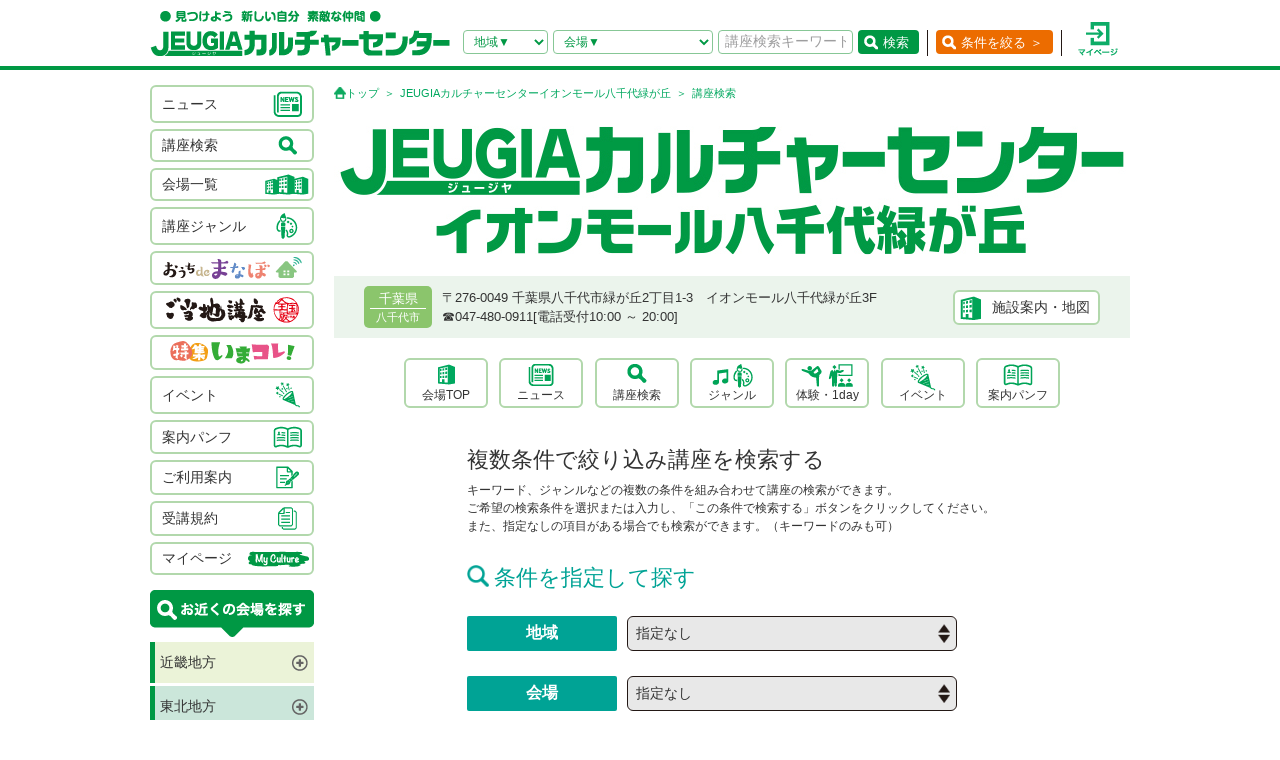

--- FILE ---
content_type: text/html; charset=UTF-8
request_url: https://culture.jeugia.co.jp/lesson_searchbox_37.html?PHPSESSID=e90dj1qr3jv984c821p8bpp3u3
body_size: 42152
content:
<!DOCTYPE html PUBLIC "-//W3C//DTD XHTML 1.0 Transitional//EN" "http://www.w3.org/TR/xhtml1/DTD/xhtml1-transitional.dtd">
<html xmlns="http://www.w3.org/1999/xhtml">
<head>
<meta http-equiv="Content-Type" content="text/html; charset=utf-8"/>
<!-- Google Tag Manager -->
<script>(function(w,d,s,l,i){w[l]=w[l]||[];w[l].push({'gtm.start':
new Date().getTime(),event:'gtm.js'});var f=d.getElementsByTagName(s)[0],
j=d.createElement(s),dl=l!='dataLayer'?'&l='+l:'';j.async=true;j.src=
'https://www.googletagmanager.com/gtm.js?id='+i+dl;f.parentNode.insertBefore(j,f);
})(window,document,'script','dataLayer','GTM-NBPN2GV');</script>
<!-- End Google Tag Manager -->
<title>講座検索｜千葉県で習い事なら、JEUGIAカルチャーセンターイオンモール八千代緑が丘（千葉県八千代市）</title>
<meta name="description" content="【講座検索ページ】 千葉県で習い事なら、JEUGIAカルチャーセンターイオンモール八千代緑が丘（千葉県八千代市）へ。アート＆クラフト・生活文化・趣味教養・ダンス・舞踊・武道・健康・美容・癒し・音楽などジャンル豊富な講座が揃っています。 趣味としても楽しみながら、真剣に取り組めることを探してみましょう。" />
<meta name="keywords" content="講座検索,JEUGIAカルチャーセンターイオンモール八千代緑が丘,千葉県,千葉県八千代市,習い事,JEUGIA,カルチャーセンター,音楽,ダンス,資格,講座" />
<meta name="robots" content="ALL" />
<meta name="viewport" content="width=device-width, initial-scale=1.0">
<meta http-equiv="X-UA-Compatible" content="IE=EmulateIE8; IE=EmulateIE9; IE=EmulateIE10;">
<meta name="author" content="JEUGIAカルチャーセンター" />
<meta http-equiv="content-style-type" content="text/css" />
<meta http-equiv="content-script-type" content="text/javascript" />
<meta http-equiv="Pragma" content="no-cache">
<meta http-equiv="cache-control" content="no-cache, no-store">
<meta http-equiv="expires" content="-1">
<link rel="alternate" media="only screen and (max-width: 640px)" href="https://culture.jeugia.co.jp/sp/lesson_searchbox_37.html?PHPSESSID=e90dj1qr3jv984c821p8bpp3u3">
<link href="/renewal/css/base/reset.css" rel="stylesheet" type="text/css" media="screen" />
<link href="/css/base/ui.tabs.css" rel="stylesheet" type="text/css" media="screen" />
<link href="/renewal/css/base/main.css" rel="stylesheet" type="text/css" media="screen" />
<link href="/css/base/print.css" rel="stylesheet" type="text/css" media="print" />
<link href="/js/bxslider/jquery.bxslider.css" rel="stylesheet" type="text/css" media="screen" />
<link href="/renewal/css/hall_common.css" rel="stylesheet" type="text/css" media="screen" />
<link href="/renewal/css/search.css" rel="stylesheet" type="text/css" media="screen" />
<script src="/js/jquery.min.js" type="text/javascript"></script>
<script src="/js/pagetop.js" type="text/javascript"></script>
<script src="/js/main.js" type="text/javascript"></script>


<script type="text/javascript" src="/js/jquery-1.8.2.js"></script>
<script>
	$(function(){
		$("#genre-menu dt").on("click", function() {
			$(this).next().slideToggle();
			$(this).toggleClass("active");//追加部分
		});
	});
</script>

<script type="text/javascript" src="/js/jquery-1.8.2.js"></script>
<script src="/js/jquery.cookie.js" type="text/javascript"></script>
<script src="/js/jquery.textresizer.js" type="text/javascript"></script>
<script type="text/javascript">
var _gaq = _gaq || [];
_gaq.push(['_setAccount', 'UA-35688810-1']);
_gaq.push(['_trackPageview']);
(function() {
	var ga = document.createElement('script'); ga.type = 'text/javascript'; ga.async = true;
	ga.src = ('https:' == document.location.protocol ? 'https://ssl' : 'http://www') + '.google-analytics.com/ga.js';
	var s = document.getElementsByTagName('script')[0]; s.parentNode.insertBefore(ga, s);
})();
</script>

<script type="text/javascript">
jQuery(document).ready( function() {
  jQuery( "#textsizer a" ).textresizer({
    target: "#page",                       // 対象要素
    type: "fontSize",                        // サイズ指定方法
    sizes: [ "10px", "12px", "14px"],// フォントサイズ
    selectedIndex: 1                         // 初期表示
  });
});
</script>

<!-- ui tabs.js -->
<script type="text/javascript" src="/js/ui.core.js"></script>
<script type="text/javascript" src="/js/ui.tabs.js"></script>

<script type="text/javascript">
$(function() {
$('#ui-tab > ul').tabs({ fx: { opacity: 'toggle', duration: 'fast'  } });
});
</script>
<script src="/js/changeSearchOption.js" type="text/javascript"></script>
<script type="text/javascript">
  function print_page() {
    window.print();
  }
</script>

<!-- dropdown -->
<script type="text/javascript" src="/js/dropdown.js"></script>


<!-- renewal 追加分 -->
<script type="text/javascript">
$(function () {
  $('#js-hamburger-menu, .navigation__link, .nav__closeBtn').on('click', function () {
    $('.navigation').slideToggle(500)
    $('.hamburger-menu').toggleClass('hamburger-menu--open')
    //$('.navigation').toggleClass('navigation--open')
  });
});

/* SP検索窓 */
$(function () {
  $('#gotoSearch, .searchmodal__closeBtn').on('click', function () {
    $('#searchmodal').slideToggle(200)
    $('#gotoSearch').toggleClass('gotoSearch--open')
  });
});
/* SPで検索窓が開いている時、PCサイズにリサイズすると閉じる処理 */
$(window).on('load resize', function(){
  if ($(window).width() > 768) {
     if($('#gotoSearch').hasClass('gotoSearch--open')){
      $('#searchmodal').slideUp()
      $('#gotoSearch').removeClass('gotoSearch--open')
     }
  }
});
</script>

<script src="/js/bxslider/jquery.bxslider.min.js" type="text/javascript"></script>
<script src="/renewal/js/slider_hall.js" type="text/javascript"></script>
</head>
<body>
<!-- Google Tag Manager (noscript) -->
<noscript><iframe src=https://www.googletagmanager.com/ns.html?id=GTM-NBPN2GV
height="0" width="0" style="display:none;visibility:hidden"></iframe></noscript>
<!-- End Google Tag Manager (noscript) -->

<header id="header">
	<div class="header__inner">
		<!------------- SPメニュー --------------->
		<div class="header__menu sp">
		  <div class="hamburger-menu" id="js-hamburger-menu"><img src="/renewal/img/common/sp/h_menu_sp.png" alt="" class="menuBtn" /><img src="/renewal/img/common/sp/h_menu_close_sp.png" alt="" class="closeBtn" /></div>
		  <div class="navigation">
		    <ul class="nav">
		    	<li><a href="/news_list.html?PHPSESSID=e90dj1qr3jv984c821p8bpp3u3">ニュース</a></li>
		    	<li><a href="/hall_list.html?PHPSESSID=e90dj1qr3jv984c821p8bpp3u3">会場一覧</a></li>
		    	<li><a href="/lesson_searchbox.html?PHPSESSID=e90dj1qr3jv984c821p8bpp3u3">講座検索</a></li>
		    	<li><a href="/lesson_genre.html?PHPSESSID=e90dj1qr3jv984c821p8bpp3u3">ジャンル</a></li>
		    	<li><a href="/ouchidemanabo?PHPSESSID=e90dj1qr3jv984c821p8bpp3u3">おうちdeまなぼ｜オンライン</a></li>
		    	<li><a href="/gotouchi?PHPSESSID=e90dj1qr3jv984c821p8bpp3u3">ご当地講座</a></li>
		    	<li><a href="/imakore?PHPSESSID=e90dj1qr3jv984c821p8bpp3u3">特集・いまコレ！</a></li>
		    	<li><a href="/event_list.html?PHPSESSID=e90dj1qr3jv984c821p8bpp3u3">イベント</a></li>
		    	<li><a href="/pamphlet_list.html?PHPSESSID=e90dj1qr3jv984c821p8bpp3u3">案内パンフ</a></li>
		    	<li><a href="/user_guide.html?PHPSESSID=e90dj1qr3jv984c821p8bpp3u3">ご利用案内（各種）</a></li>
		    	<li><a href="/static/agreement.html?PHPSESSID=e90dj1qr3jv984c821p8bpp3u3">受講規約</a></li>
		    	<li><a href="/?PHPSESSID=e90dj1qr3jv984c821p8bpp3u3"><img src="/renewal/img/common/sp/h_menu_home.png" alt="" width="16" class="ico_home" />ホーム</a></li>
		    	<li class="nav__close"><a class="nav__closeBtn"><img src="/renewal/img/common/sp/h_menu_close_w_sp.png" alt="" width="25" />メニューを閉じる</a></li>
		    	<li><a href="/instructor_recruit.html?PHPSESSID=e90dj1qr3jv984c821p8bpp3u3">講師募集</a></li>
		    	<li><a href="/staff_recruit.html?PHPSESSID=e90dj1qr3jv984c821p8bpp3u3">求人情報</a></li>
		    </ul>
		  </div>
		</div>
		<!------------- /SPメニュー --------------->

		<h1><a href="/?PHPSESSID=e90dj1qr3jv984c821p8bpp3u3"><img src="/renewal/img/common/h_logo.png" alt="見つけよう 新しい自分 素敵な仲間 JEUGIAカルチャーセンター" /></a></h1>

		<div class="header__btns">
			<!-- 検索条件（PC）-->
			<div class="search pc">
				<form action="/lesson_list.html" method="POST"><input type="hidden" name="PHPSESSID" value="e90dj1qr3jv984c821p8bpp3u3" />
				    <input type="hidden" name="s_kind" value="1" />
					<div class="search__area">
						<select name="s_prefecture" id="selChgHeadPref">
		                    <option value="">地域▼</option>
    					    								                    <option value="26">京都府</option>
    								                    <option value="25">滋賀県</option>
    								                    <option value="27">大阪府</option>
    								                    <option value="28">兵庫県</option>
    								                    <option value="29">奈良県</option>
    								                    <option value="3">岩手県</option>
    								                    <option value="4">宮城県</option>
    								                    <option value="16">新潟県</option>
    								                    <option value="13">東京都</option>
    								                    <option value="14">神奈川県</option>
    								                    <option value="11">埼玉県</option>
    								                    <option value="12">千葉県</option>
    								                    <option value="23">愛知県</option>
    								                    <option value="24">三重県</option>
    								                    <option value="21">岐阜県</option>
    								                    <option value="37">香川県</option>
    								                    <option value="40">福岡県</option>
    								                    <option value="43">熊本県</option>
    								                    <option value="44">大分県</option>
    																		</select>
		                <input type="hidden" name="cate_chg_target" value="srcHeadHall" id="selChgTargetHeadPref" />
		                <input type="hidden" name="cate_chg_url" value="search_hall.html" id="selChgUrlHeadPref" />
		                <input type="hidden" name="cate_chg_param" value="37" id="selChgParamHeadPref" />
					</div>
					<div class="search__hallName">
						<select name="s_hall_name" id="srcHeadHall">
		                    <option value="">会場▼</option>
    					    																		</select>
					</div>
					<div class="search__keyword">
						<input type="text" name="s_free_word" value="" placeholder="講座検索キーワード"/>
					</div>
					<div class="search__submit">
						<button class="submitBtn" type='submit'>検索</button>
					</div>
				</form>
			</div>
			<!-- 条件を絞る（PC） -->
			<div class="detailSearch pc"><a href="https://culture.jeugia.co.jp/lesson_searchbox_37.html" class="detailSearch__btn">条件を絞る ＞</a></div>
			<!-- 検索ボタン（SP）TOPページは非表示 -->
			<div class="gotoSearch sp" id="gotoSearch" ><img src="/renewal/img/common/sp/h_searchBtn_sp.png" class="gotoMypage__btn" alt="検索" /></div>
			<!-- マイページボタン（PC/SP共通） -->
		    <div class="gotoMypage"><a href="https://myculture.jeugia.co.jp/mypage" class="gotoMypage__btn" target="_blank"><img src="/renewal/img/common/h_mypage.png" alt="マイページ" /></a></div>
		</div>
		<!--<div id="textsizer">
			<ul class="textresizer">
		   		<li><img src="/img/tit_size.gif" width="62" height="11" alt="文字サイズ" /></li>
				<li class="sm"><a href="#">小</a></li>
				<li class="mi"><a href="#">中</a></li>
				<li class="la"><a href="#">大</a></li>
			</ul>
		</div>-->

		<!-- 検索ボタン（SP）クリックで表示する吹き出し -->
		<div class="searchmodal" id="searchmodal">
					<form action="/lesson_list_37.html" method="POST"><input type="hidden" name="PHPSESSID" value="e90dj1qr3jv984c821p8bpp3u3" />
						<div class="searchmodal__closeBtn"><img src="/renewal/img/common/sp/h_searchmodal_close_sp.png" alt="" width="22" ></div>
				<div class="searchmodal__title">サイト内 講座検索</div>
				<div class="searchmodal__input">
					<input type="text" name="s_free_word" placeholder="講座検索キーワードで探す" class="searchmodalInput" />
					<input type="hidden" name="s_kind" value="1" />
					<input type="image" class="submitBtn" src="/renewal/img/common/sp/h_searchmodal_search_sp.png" width="20" alt="検索">
				</div>
				<div class="searchmodal__link">
		            <a href="/lesson_searchbox.html?PHPSESSID=e90dj1qr3jv984c821p8bpp3u3">
		            	<img src="/renewal/img/common/sp/h_searchmodal_arrow_sp.png" alt="" width="16" >条件を指定して講座を探す
		            </a>
        		</div>
			</form>
		</div>
	</div>
</header>


<div id="page">
<div id="contents" class="sppdb00">
	<div id="side">
		    <div class="categoryList">
				<ul>
					<li><a href="/news_list.html?PHPSESSID=e90dj1qr3jv984c821p8bpp3u3"><span>ニュース</span><span><img src="/renewal/img/common/side_ico01.png" alt="" /></span></a></li>
					<li><a href="/lesson_searchbox.html?PHPSESSID=e90dj1qr3jv984c821p8bpp3u3"><span>講座検索</span><span><img src="/renewal/img/common/side_ico02.png" alt="" /></span></a></li>
					<li><a href="/hall_list.html?PHPSESSID=e90dj1qr3jv984c821p8bpp3u3"><span>会場一覧</span><span><img src="/renewal/img/common/side_ico03.png" alt="" /></span></a></li>
					<li><a href="/lesson_genre.html?PHPSESSID=e90dj1qr3jv984c821p8bpp3u3"><span>講座ジャンル</span><span><img src="/renewal/img/common/side_ico04.png" alt="" /></span></a></li>
					<li><a href="/ouchidemanabo?PHPSESSID=e90dj1qr3jv984c821p8bpp3u3"class="cat_logo"><img src="/renewal/img/common/side_logo01.png" alt="おうちdeまなぼ" /></a></li>
					<li><a href="/gotouchi?PHPSESSID=e90dj1qr3jv984c821p8bpp3u3"class="cat_logo"><img src="/renewal/img/common/side_logo02.png" alt="ご当地講座" /></a></li>
					<li><a href="/imakore?PHPSESSID=e90dj1qr3jv984c821p8bpp3u3"class="cat_logo"><img src="/renewal/img/common/side_logo03.png" alt="特集 いまコレ！" /></a></li>
					<li><a href="/event_list.html?PHPSESSID=e90dj1qr3jv984c821p8bpp3u3"><span>イベント</span><span><img src="/renewal/img/common/side_ico05.png" alt="" /></span></a></li>
					<li><a href="/pamphlet_list.html?PHPSESSID=e90dj1qr3jv984c821p8bpp3u3"><span>案内パンフ</span><span><img src="/renewal/img/common/side_ico06.png" alt="" /></span></a></li>
					<li><a href="/user_guide.html?PHPSESSID=e90dj1qr3jv984c821p8bpp3u3"><span>ご利用案内</span><span><img src="/renewal/img/common/side_ico07.png" alt="" /></span></a></li>
					<li><a href="/static/agreement.html?PHPSESSID=e90dj1qr3jv984c821p8bpp3u3"><span>受講規約</span><span><img src="/renewal/img/common/side_ico08.png" alt="" /></span></a></li>
					<li><a href="https://myculture.jeugia.co.jp/mypage"><span>マイページ</span><span><img src="/renewal/img/common/side_ico09.png" alt="" /></span></a></li>
				</ul>
			</div>
			
			<div class="areaList">
				<div class="areaList__title"><img src="/renewal/img/common/areaList_title.png" alt="お近くの会場を探す" /></div>
				<ul class="accordion">
    	    					<li><p class="area">近畿地方</p>
						<ul>
	        	            							<li>
								<p class="pref">京都府</p>
								<ul>
	                									<li><a href="/hall_top_1.html?PHPSESSID=e90dj1qr3jv984c821p8bpp3u3" class="hall">・JEUGIAフォーラム京都御所南</a></li>
	                									<li><a href="/hall_top_3.html?PHPSESSID=e90dj1qr3jv984c821p8bpp3u3" class="hall">・ファミリーカレッジ</a></li>
	                									<li><a href="/hall_top_8.html?PHPSESSID=e90dj1qr3jv984c821p8bpp3u3" class="hall">・イオンモール京都五条</a></li>
	                									<li><a href="/hall_top_2.html?PHPSESSID=e90dj1qr3jv984c821p8bpp3u3" class="hall">・カルチャー京都 de Basic.</a></li>
	                									<li><a href="/hall_top_5.html?PHPSESSID=e90dj1qr3jv984c821p8bpp3u3" class="hall">・イオン京都洛南</a></li>
	                									<li><a href="/hall_top_6.html?PHPSESSID=e90dj1qr3jv984c821p8bpp3u3" class="hall">・MOMOテラス</a></li>
	                									<li><a href="/hall_top_7.html?PHPSESSID=e90dj1qr3jv984c821p8bpp3u3" class="hall">・西友山科</a></li>
	                									<li><a href="/hall_top_9.html?PHPSESSID=e90dj1qr3jv984c821p8bpp3u3" class="hall">・アル・プラザ城陽</a></li>
	                									<li><a href="/hall_top_10.html?PHPSESSID=e90dj1qr3jv984c821p8bpp3u3" class="hall">・イオンモール高の原</a></li>
	                									<li><a href="/hall_top_11.html?PHPSESSID=e90dj1qr3jv984c821p8bpp3u3" class="hall">・アル・プラザ宇治東</a></li>
	                									<li><a href="/hall_top_68.html?PHPSESSID=e90dj1qr3jv984c821p8bpp3u3" class="hall">・松井山手</a></li>
	                									<li><a href="/hall_top_70.html?PHPSESSID=e90dj1qr3jv984c821p8bpp3u3" class="hall">・洛北阪急スクエア</a></li>
	                								</ul>
							</li>
	            	        	            							<li>
								<p class="pref">滋賀県</p>
								<ul>
	                									<li><a href="/hall_top_12.html?PHPSESSID=e90dj1qr3jv984c821p8bpp3u3" class="hall">・くさつ平和堂</a></li>
	                									<li><a href="/hall_top_13.html?PHPSESSID=e90dj1qr3jv984c821p8bpp3u3" class="hall">・大津テラス</a></li>
	                									<li><a href="/hall_top_14.html?PHPSESSID=e90dj1qr3jv984c821p8bpp3u3" class="hall">・アル・プラザ瀬田</a></li>
	                									<li><a href="/hall_top_16.html?PHPSESSID=e90dj1qr3jv984c821p8bpp3u3" class="hall">・イオンモール草津</a></li>
	                								</ul>
							</li>
	            	        	            							<li>
								<p class="pref">大阪府</p>
								<ul>
	                									<li><a href="/hall_top_19.html?PHPSESSID=e90dj1qr3jv984c821p8bpp3u3" class="hall">・イオンモール堺北花田</a></li>
	                									<li><a href="/hall_top_20.html?PHPSESSID=e90dj1qr3jv984c821p8bpp3u3" class="hall">・イオンモールりんくう泉南</a></li>
	                									<li><a href="/hall_top_21.html?PHPSESSID=e90dj1qr3jv984c821p8bpp3u3" class="hall">・光明池</a></li>
	                									<li><a href="/hall_top_22.html?PHPSESSID=e90dj1qr3jv984c821p8bpp3u3" class="hall">・アゼリアカルチャーカレッジ［提携会場］</a></li>
	                									<li><a href="/hall_top_17.html?PHPSESSID=e90dj1qr3jv984c821p8bpp3u3" class="hall">・イオンタウン豊中緑丘</a></li>
	                									<li><a href="/hall_top_65.html?PHPSESSID=e90dj1qr3jv984c821p8bpp3u3" class="hall">・堺タカシマヤ</a></li>
	                								</ul>
							</li>
	            	        	            							<li>
								<p class="pref">兵庫県</p>
								<ul>
	                									<li><a href="/hall_top_24.html?PHPSESSID=e90dj1qr3jv984c821p8bpp3u3" class="hall">・イオンモール伊丹昆陽</a></li>
	                									<li><a href="/hall_top_23.html?PHPSESSID=e90dj1qr3jv984c821p8bpp3u3" class="hall">・ららぽーと甲子園</a></li>
	                								</ul>
							</li>
	            	        	            							<li>
								<p class="pref">奈良県</p>
								<ul>
	                									<li><a href="/hall_top_25.html?PHPSESSID=e90dj1qr3jv984c821p8bpp3u3" class="hall">・イオンモール橿原</a></li>
	                								</ul>
							</li>
	            	        	            	        						</ul>
					</li>
	    		    					<li><p class="area">東北地方</p>
						<ul>
	        	            	        	            	        	            							<li>
								<p class="pref">岩手県</p>
								<ul>
	                									<li><a href="/hall_top_43.html?PHPSESSID=e90dj1qr3jv984c821p8bpp3u3" class="hall">・イオンモール盛岡南</a></li>
	                								</ul>
							</li>
	            	        	            							<li>
								<p class="pref">宮城県</p>
								<ul>
	                									<li><a href="/hall_top_44.html?PHPSESSID=e90dj1qr3jv984c821p8bpp3u3" class="hall">・イオンモール石巻</a></li>
	                								</ul>
							</li>
	            	        	            	        	            	        	            	        						</ul>
					</li>
	    		    					<li><p class="area">北陸・甲信越地方</p>
						<ul>
	        	            							<li>
								<p class="pref">新潟県</p>
								<ul>
	                									<li><a href="/hall_top_42.html?PHPSESSID=e90dj1qr3jv984c821p8bpp3u3" class="hall">・イオンモール新潟亀田インター</a></li>
	                								</ul>
							</li>
	            	        	            	        	            	        	            	        	            	        	            	        						</ul>
					</li>
	    		    					<li><p class="area">関東地方</p>
						<ul>
	        	            							<li>
								<p class="pref">東京都</p>
								<ul>
	                									<li><a href="/hall_top_33.html?PHPSESSID=e90dj1qr3jv984c821p8bpp3u3" class="hall">・多摩センター</a></li>
	                									<li><a href="/hall_top_34.html?PHPSESSID=e90dj1qr3jv984c821p8bpp3u3" class="hall">・イオンモールむさし村山</a></li>
	                									<li><a href="/hall_top_63.html?PHPSESSID=e90dj1qr3jv984c821p8bpp3u3" class="hall">・ららぽーと立川立飛</a></li>
	                								</ul>
							</li>
	            	        	            							<li>
								<p class="pref">神奈川県</p>
								<ul>
	                									<li><a href="/hall_top_40.html?PHPSESSID=e90dj1qr3jv984c821p8bpp3u3" class="hall">・テラスモール湘南</a></li>
	                								</ul>
							</li>
	            	        	            							<li>
								<p class="pref">埼玉県</p>
								<ul>
	                									<li><a href="/hall_top_38.html?PHPSESSID=e90dj1qr3jv984c821p8bpp3u3" class="hall">・イオンモール羽生</a></li>
	                									<li><a href="/hall_top_39.html?PHPSESSID=e90dj1qr3jv984c821p8bpp3u3" class="hall">・イオンレイクタウン</a></li>
	                									<li><a href="/hall_top_62.html?PHPSESSID=e90dj1qr3jv984c821p8bpp3u3" class="hall">・ららぽーと富士見</a></li>
	                								</ul>
							</li>
	            	        	            							<li>
								<p class="pref">千葉県</p>
								<ul>
	                									<li><a href="/hall_top_37.html?PHPSESSID=e90dj1qr3jv984c821p8bpp3u3" class="hall">・イオンモール八千代緑が丘</a></li>
	                									<li><a href="/hall_top_36.html?PHPSESSID=e90dj1qr3jv984c821p8bpp3u3" class="hall">・BIGHOP印西</a></li>
	                								</ul>
							</li>
	            	        	            	        	            	        	            	        						</ul>
					</li>
	    		    					<li><p class="area">東海地方</p>
						<ul>
	        	            							<li>
								<p class="pref">愛知県</p>
								<ul>
	                									<li><a href="/hall_top_26.html?PHPSESSID=e90dj1qr3jv984c821p8bpp3u3" class="hall">・イオンタウン有松</a></li>
	                									<li><a href="/hall_top_29.html?PHPSESSID=e90dj1qr3jv984c821p8bpp3u3" class="hall">・リソラ大府</a></li>
	                								</ul>
							</li>
	            	        	            							<li>
								<p class="pref">三重県</p>
								<ul>
	                									<li><a href="/hall_top_59.html?PHPSESSID=e90dj1qr3jv984c821p8bpp3u3" class="hall">・桑名</a></li>
	                								</ul>
							</li>
	            	        	            							<li>
								<p class="pref">岐阜県</p>
								<ul>
	                									<li><a href="/hall_top_32.html?PHPSESSID=e90dj1qr3jv984c821p8bpp3u3" class="hall">・アクアウォーク大垣</a></li>
	                								</ul>
							</li>
	            	        	            	        						</ul>
					</li>
	    		    		    					<li><p class="area">四国地方</p>
						<ul>
	        	            	        	            							<li>
								<p class="pref">香川県</p>
								<ul>
	                									<li><a href="/hall_top_46.html?PHPSESSID=e90dj1qr3jv984c821p8bpp3u3" class="hall">・高松</a></li>
	                								</ul>
							</li>
	            	        	            	        	            	        						</ul>
					</li>
	    		    					<li><p class="area">九州地方</p>
						<ul>
	        	            							<li>
								<p class="pref">福岡県</p>
								<ul>
	                									<li><a href="/hall_top_54.html?PHPSESSID=e90dj1qr3jv984c821p8bpp3u3" class="hall">・イオンモール香椎浜</a></li>
	                									<li><a href="/hall_top_55.html?PHPSESSID=e90dj1qr3jv984c821p8bpp3u3" class="hall">・木の葉モール橋本</a></li>
	                									<li><a href="/hall_top_49.html?PHPSESSID=e90dj1qr3jv984c821p8bpp3u3" class="hall">・イオン福岡東｜9月OPEN</a></li>
	                									<li><a href="/hall_top_52.html?PHPSESSID=e90dj1qr3jv984c821p8bpp3u3" class="hall">・イオンモール八幡東</a></li>
	                									<li><a href="/hall_top_51.html?PHPSESSID=e90dj1qr3jv984c821p8bpp3u3" class="hall">・サンリブシティ小倉</a></li>
	                									<li><a href="/hall_top_53.html?PHPSESSID=e90dj1qr3jv984c821p8bpp3u3" class="hall">・イオンモール筑紫野</a></li>
	                								</ul>
							</li>
	            	        	            	        	            	        	            							<li>
								<p class="pref">熊本県</p>
								<ul>
	                									<li><a href="/hall_top_56.html?PHPSESSID=e90dj1qr3jv984c821p8bpp3u3" class="hall">・イオンモール熊本</a></li>
	                								</ul>
							</li>
	            	        	            	        	            	        	            	        	            	        						</ul>
					</li>
	    					</ul>
			</div>

			<div class="mob">
				<p class="qcode"><img src="https://api.qrserver.com/v1/create-qr-code/?size=140x140&data=https%3A%2F%2Fculture.jeugia.co.jp%2Flesson_searchbox_37.html%3FPHPSESSID%3De90dj1qr3jv984c821p8bpp3u3" width="108" height="108" alt="モバイル版はこちら" /></p>
				<p>QRコードをケータイのカメラで読み取って、携帯電話やスマートフォン版のページにアクセス!!いつでもどこでもチェックできます。</p>
			</div>

			<div class="infoList">
				<div class="info__btn info__btn--01"><a href="https://culture.jeugia.co.jp/instructor_recruit.html"><span><img src="/renewal/img/common/side_ico10.png" alt="" /></span><span>講師募集</a></span></div>
				<div class="info__btn info__btn--02"><a href="https://culture.jeugia.co.jp/staff_recruit.html"><span><img src="/renewal/img/common/side_ico11.png" alt="" /></span><span>求人情報</span></a></div>
			</div>

			<div class="bnrList">
				<ul>
					<li><a href="https://x.com/Jeugiaculture?t=wfCTml96x8e_wd-zadcQ4Q&s=01" target="_blank"><img src="/img/banner/pc_bnr_jeugiaculture_x.jpg" alt="JEUGIAカルチャーセンター公式『X』" /></a></li>
					<li><a href="https://www.instagram.com/jeugiaculture?igshid=MTNiYzNiMzkwZA==" target="_blank"><img src="/img/banner/pc_bnr_jeugiaculture_insta.jpg" alt="JEUGIAカルチャーセンター公式『Instagram』" /></a></li>
					<li><a href="https://www.instagram.com/jeugia_gotouchi?igshid=OGQ5ZDc2ODk2ZA==" target="_blank"><img src="/img/banner/pc_bnr_gotouchi_insta.jpg" alt="ご当地講座　公式『Instagram』" /></a></li>
					<li><a href="https://www.instagram.com/petit_culture?igshid=MTNiYzNiMzkwZA==" target="_blank"><img src="/img/banner/pc_bnr_petitcul_insta.jpg" alt="プチカル　公式『Instagram』" /></a></li>
					<li><a href="https://www.facebook.com/profile.php?id=100080285427228" target="_blank"><img src="/img/banner/pc_bnr_gotouchi_fb.jpg" alt="ご当地講座　公式『facebook』" /></a></li>
					<li><a href="https://www.jeugia.co.jp/kodomohyougen/" target="_blank"><img src="/img/banner/pc_bnr_kodomohyougen.jpg" alt="JEUGIAこども表現教室" /></a></li>
					<li><a href="https://shop.jeugia.co.jp/" target="_blank"><img src="/img/banner/pc_bnr_onlineshop.jpg" alt="JEUGIAオンラインショップ" /></a></li>
					<li><a href="https://forum.jeugia.co.jp/" target="_blank"><img src="/img/banner/pc_bnr_gosyominami.jpg" alt="JEUGIAフォーラム京都御所南" /></a></li>
					<li><a href="https://www.jeugia.co.jp/ongakuin/" target="_blank"><img src="/img/banner/pc_bnr_ongakuin.jpg" alt="京都音楽院" /></a></li>
					<li><a href="https://www.jeugia.co.jp/kicmt/" target="_blank"><img src="/img/banner/pc_bnr_ongakuryouhou.jpg" alt="京都国際音楽療法センター" /></a></li>
				</ul>
			</div>
	</div>

	<div id="area" class="searchBoxPage">
		<p class="pan">
			<a href="/?PHPSESSID=e90dj1qr3jv984c821p8bpp3u3" class="pan__gotoTop">トップ</a>
			<a href="hall_top_37.html?PHPSESSID=e90dj1qr3jv984c821p8bpp3u3">JEUGIAカルチャーセンターイオンモール八千代緑が丘</a>
			講座検索
		</p>

	<!-- ヘッダースライダー  -->

			<div class="hallHeader">
			<h3 class="hallName">
				<a href="https://culture.jeugia.co.jp/hall_top_37.html">
					<img src="/img/photo/pc/hall_logo/w796h130/37/659aa1ec3fca7.jpg" alt="JEUGIAカルチャーセンターイオンモール八千代緑が丘" />
					<!-- ご当地講座ロゴ -->
<!--
					<img src="/renewal/img/hall/gotouchi_logo.png" alt="ご当地講座"  />
-->
				</a>
			</h3>

			<div class="hallBase pc">
				<div class="hallBase__info">
					<div class="area">
						<div class="pref">千葉県</div>
						<div class="city">八千代市</div>
					</div>
					<div class="detail">
						<div class="adress">
		                    〒276-0049
		                    千葉県八千代市緑が丘2丁目1-3　イオンモール八千代緑が丘3F
		                </div>
						<div class="tel">
		                    ☎︎047-480-0911[電話受付10:00 ～ 20:00]
		                </div>
					</div>
				</div>
				<div class="hallBase__map">
					<div class="mapBtn"><a href="hall_information_37.html?PHPSESSID=e90dj1qr3jv984c821p8bpp3u3#information">施設案内・地図</a></div>
				</div>
			</div>
		</div>


			<div class="hallMenu pc">
			<ul>
				<li><a href="/hall_top_37.html?PHPSESSID=e90dj1qr3jv984c821p8bpp3u3">会場TOP</a></li>
				<li><a href="/news_list_37.html?PHPSESSID=e90dj1qr3jv984c821p8bpp3u3">ニュース</a></li>
				<li><a href="/lesson_searchbox_37.html?PHPSESSID=e90dj1qr3jv984c821p8bpp3u3">講座検索</a></li>
				<li><a href="/lesson_genre_37.html?PHPSESSID=e90dj1qr3jv984c821p8bpp3u3">ジャンル</a></li>
				<li><a href="/lesson_experience_37.html?PHPSESSID=e90dj1qr3jv984c821p8bpp3u3">体験・1day</a></li>
				<li><a href="/event_list_37.html?PHPSESSID=e90dj1qr3jv984c821p8bpp3u3">イベント</a></li>
				<li><a href="/pamphlet_list_37.html?PHPSESSID=e90dj1qr3jv984c821p8bpp3u3">案内パンフ</a></li>
			</ul>
		</div>


  <h3 class="pageTitle">
    <span class="pc">複数条件で絞り込み講座を検索する</span>
    <img src="/renewal/img/search/sp/search_title_sp.png" alt="" class="sp" >
  </h3>
  <div class="lead pc">
    キーワード、ジャンルなどの複数の条件を組み合わせて講座の検索ができます。<br>ご希望の検索条件を選択または入力し、「この条件で検索する」ボタンをクリックしてください。<br>また、指定なしの項目がある場合でも検索ができます。（キーワードのみも可）
  </div>

  <div class="searchForm">

    <!-- フリーワードで探す -->
    <div class="search search--keyword sp">
      <form action="lesson_list_37.html" method="GET"><input type="hidden" name="PHPSESSID" value="e90dj1qr3jv984c821p8bpp3u3" />
        <div class="search__title"><img src="/renewal/img/search/ico_search.png" alt="" width="22" >フリーワードで探す</div>
        <div class="search__input"><input type="text" name="s_free_word" placeholder="" /></div>
        <div class="search__input"><input type="hidden" name="s_kind" value="1" /></div>
        <div class="search__submitBtn"><input type="submit" value="上記で検索する" /></div>
      </form>
    </div>

    <!-- ジャンル一覧より探す -->
    <div class="search search--genre sp">
        <div class="search__title">
          <a href="/lesson_genre_37.html?PHPSESSID=e90dj1qr3jv984c821p8bpp3u3"><img src="/renewal/img/search/ico_search.png" alt="" width="22" >講座ジャンル一覧より探す</a>
        </div>
    </div>

    <!-- 条件を指定して探す -->
    <div class="search search--conditions">
      <form action="lesson_list_37.html" method="GET"><input type="hidden" name="PHPSESSID" value="e90dj1qr3jv984c821p8bpp3u3" />
        <div class="search__title"><img src="/renewal/img/search/ico_search.png" alt="" width="22" >条件を指定して探す</div>
        <input type="hidden" name="s_kind" value="1" />
        <div class="search__conditions">
          <dl class="condition">
            <dt>地域</dt>
            <dd>
              <label class="select">
                <select name="s_prefecture" id="selChgPref" readonly >
                  <{ if empty( $hall_id ) || $hall_id == 0 }>
                  <option value="">指定なし</option>
                  <{ /if }>
                                    <option value="12" >千葉県</option>
                                  </select>
                <input type="hidden" name="cate_chg_target" value="srcHall" id="selChgTargetPref" disabled />
                <input type="hidden" name="cate_chg_url" value="search_hall.html" id="selChgUrlPref" disabled /></td>
              </label>
            </dd>
          </dl>
          <dl class="condition">
            <dt>会場</dt>
            <dd>
              <label class="select">
                <select name="s_hall_name" id="srcHall"  readonly >
                  <{ if empty( $hall_id ) || $hall_id == 0 }>
                  <option value="">指定なし</option>
                  <{ /if }>
                                    <option value="37" >イオンモール八千代緑が丘</option>
                                  </select>
              </label>
            </dd>
          </dl>
          <dl class="condition">
            <dt>ジャンル</dt>
            <dd>
              <label class="select">
                <select name="s_genre" id="selChgGenre">
                  <option value="">指定なし</option>
                                    <option value="1" >美容・健康・癒し</option>
                                    <option value="2" >ダンス・舞踊・武道</option>
                                    <option value="3" >生活文化</option>
                                    <option value="4" >趣味教養</option>
                                    <option value="5" >アート＆クラフト</option>
                                    <option value="7" >こども</option>
                                    <option value="6" >音楽</option>
                                    <option value="8" >特別講座・資格養成講座</option>
                                    <option value="601" >オンライン講座</option>
                                  </select>
              </label>
            </dd>
          </dl>
          <dl class="condition">
            <dt>曜日</dt>
            <dd>
              <label class="select">
                <select name="s_youbi">
                  <option value="">指定なし</option>
                                    <option value="1" >月</option>
                                    <option value="2" >火</option>
                                    <option value="3" >水</option>
                                    <option value="4" >木</option>
                                    <option value="5" >金</option>
                                    <option value="6" >土</option>
                                    <option value="7" >日</option>
                                    <option value="8" >祝</option>
                                  </select>
              </label>
            </dd>
          </dl>
          <dl class="condition">
            <dt>時間帯</dt>
            <dd>
              <label class="select">
                <select name="s_time">
                  <option value="">指定なし</option>
                                    <option value="1" >朝/～10時</option>
                                    <option value="2" >午前/10時～12時</option>
                                    <option value="3" >午後/12時～15時</option>
                                    <option value="4" >夕方/15時～18時</option>
                                    <option value="5" >夜/18時～</option>
                                  </select>
              </label>
            </dd>
          </dl>
          <dl class="condition">
            <dt>キーワード</dt>
            <dd>
              <input type="text" name="s_free_word" value="" placeholder="キーワードを入力" />
            </dd>
          </dl>
        </div>
        <div class="search__submitBtn"><input type="submit" value="この条件で検索する" /></div>
      </form>
    </div>

    		<p class="pan pan--bottom sp">
			<a href="/?PHPSESSID=e90dj1qr3jv984c821p8bpp3u3" class="pan__gotoTop">トップ</a>
			<a href="hall_top_37.html?PHPSESSID=e90dj1qr3jv984c821p8bpp3u3">JEUGIAカルチャーセンターイオンモール八千代緑が丘</a>
			講座検索
		</p>

  </div>

<script>
$(document).ready(function(){
  $('.bxslider_bnr').bxSlider({
      auto: true,
      controls: false,
      slideMargin: 0,
      pager: true,
  });

});
</script>
<!-- バナースライダー（SPのみ表示）  -->

  <!--------- 会場情報（SPのみ表示）  --------->
    <div class="spHallInfo sp">
      <div class="spHallInfo__name">JEUGIAカルチャーセンターイオンモール八千代緑が丘</div>
      <div class="spHallInfo__address">〒276-0049<br>千葉県八千代市緑が丘2丁目1-3　イオンモール八千代緑が丘3F</div>
      <div class="spHallInfo__tel"><a href="tel:047-480-0911">
            電話 047-480-0911<img src="/renewal/img/hall/sp/tel_ico_sp.png" width="36" alt="">
        </a></div>
      <div class="spHallInfo__telInfo">[電話受付]10:00 ～ 20:00</div>
    </div>
    <div class="gotohallTop sp"><a href="https://culture.jeugia.co.jp/hall_top_37.html"><!--<img src="/renewal/img/hall/sp/arrow_ico_sp.png" width="18" alt="">-->JEUGIAカルチャーセンターイオンモール八千代緑が丘 TOP</a></div>
    <div class="gotoHome sp"><a href="https://culture.jeugia.co.jp/"><img src="/renewal/img/hall/sp/home_ico_sp.png" width="18" alt="">HOME</a></div>

	</div>
</div>
</div>
<footer>
  <div class="footer__inner">
    <ul class="footer__links">
      <li><a href="https://culture.jeugia.co.jp/" >JEUGIAカルチャーセンターTOP</a></li>
      <li><a href="https://www.jeugia.co.jp" target="_blank">JEUGIA</a></li>
      <li><a href="https://www.jeugia.co.jp/company/company-profile.htmlp" target="_blank">会社情報</a></li>
      <li><a href="/static/privacy-policy.html?PHPSESSID=e90dj1qr3jv984c821p8bpp3u3">個人情報保護方針</a></li>
      <li><a href="https://culture.jeugia.co.jp/static/law.html">特定商取引法に基づく表記</a></li>
    </ul>
  	<div class="footer__info">
      <div class="division">株式会社 十字屋　カルチャー事業部</div>
      <div class="address">〒604-8082<br>京都市中京区三条通寺町西入弁慶石町61サウンドステージ1F<br>TEL.075-252-6661(代)　FAX.075-252-6662</div>
  	</div>
  </div>
  <div class="copy">Copyright ©︎ 2024 JEUGIA. All Rights Reserved.</div>
</footer>

<!-- Google analytics -->
<script type="text/javascript">

  var _gaq = _gaq || [];
  _gaq.push(['_setAccount', 'UA-6972266-7']);
  _gaq.push(['_trackPageview']);

  (function() {
    var ga = document.createElement('script'); ga.type = 'text/javascript'; ga.async = true;
    ga.src = ('https:' == document.location.protocol ? 'https://ssl' : 'http://www') + '.google-analytics.com/ga.js';
    var s = document.getElementsByTagName('script')[0]; s.parentNode.insertBefore(ga, s);
  })();

</script>

<script type="text/javascript">
$(function(){
  var $ftr = $('footer');
  if( window.innerHeight > $ftr.offset().top + $ftr.outerHeight() ){
    $ftr.attr({'style': 'position:fixed; top:' + (window.innerHeight - $ftr.outerHeight()) + 'px;' });
    console.log(innerHeight);
  }
});
</script>
<!--<script type="text/javascript">
  if ( navigator.userAgent.indexOf( 'iPhone' ) > 0 
    && navigator.userAgent.indexOf( 'iPad' ) == -1
    || navigator.userAgent.indexOf( 'Android' ) > 0 ) {
      $(function(){
          $(window).bind('load', function(){
              if(screen.height > screen.width){
                  $("p.linkSP").css("zoom", $(window).width()/320 );
              }
          });
      });
  } else {
    $( function() {
        $( '.linkSP' ) .remove();
    } );
  }
</script>-->
<!--<p class="linkSP"><a href="/sp/index.html?PHPSESSID=e90dj1qr3jv984c821p8bpp3u3">スマートフォン版を見る</a></p>-->

</body>
</html>

--- FILE ---
content_type: text/css
request_url: https://culture.jeugia.co.jp/css/base/ui.tabs.css
body_size: 4744
content:
/* Caution! Ensure accessibility in print and other media types... */
@media projection, screen { /* Use class for showing/hiding tab content, so that visibility can be better controlled in different media types... */
    .ui-tabs-hide {
        display: none;
    }
}

/* Hide useless elements in print layouts... */
@media print {
    .ui-tabs-nav {
        display: none;
    }
}

/* Skin */
.ui-tabs-nav, .ui-tabs-panel {


}
.ui-tabs-nav {
    list-style: none;
    margin: 0;
    padding: 0 0 0 0px;
}
.ui-tabs-nav:after { /* clearing without presentational markup, IE gets extra treatment */
    display: block;
    clear: both;
    content: " ";
}

.ui-tabs-nav li{
    float: left;
    margin: 0 1px 0 0;
	background:url(../../img/bg_pickup_btn.gif) no-repeat;
	list-style-type:none;
    min-width: 49px; /* be nice to Opera */
	width:49px;
	height:22px;
}

.ui-tabs-nav a, .ui-tabs-nav a span {
    display: block;
    padding: 0;
	cursor:pointer;
	

}
.ui-tabs-nav a {
    margin:0px 0 0; /* position: relative makes opacity fail for disabled tab in IE */
	padding:4px 0px 0px;
    color: #27537a;
    font-weight: bold;
    line-height: 1.2;
    text-align: left;
    text-decoration: none;
    white-space: nowrap; /* required in IE 6 */    
    outline: 0; /* prevent dotted border in Firefox */
}

.ui-tabs-nav .ui-tabs-selected a {
    position: relative;
    top: 0px;
    z-index: 2;
    margin-top: 0;
    color: #999;
	text-decoration: none;
	background:url(../../img/bg_pickup_btn_on.gif) no-repeat;
}


.ui-tabs-nav a span {
    width: 49px; /* IE 6 treats width as min-width */
    min-width: 49px;
    height: 36px; /* IE 6 treats height as min-height */
    min-height: 36px;
    padding-top:0px;
    padding-right: 0;
}
*>.ui-tabs-nav a span { /* hide from IE 6 */
    width: auto;
    height: auto;
}
.ui-tabs-nav .ui-tabs-selected a span {
    padding-bottom: 1px;
}
.ui-tabs-nav .ui-tabs-selected a, .ui-tabs-nav a:hover, .ui-tabs-nav a:focus, .ui-tabs-nav a:active {

}
.ui-tabs-nav a, .ui-tabs-nav .ui-tabs-disabled a:hover, .ui-tabs-nav .ui-tabs-disabled a:focus, .ui-tabs-nav .ui-tabs-disabled a:active {

}
.ui-tabs-nav .ui-tabs-selected a span, .ui-tabs-nav a:hover span, .ui-tabs-nav a:focus span, .ui-tabs-nav a:active span {

}
.ui-tabs-nav a span, .ui-tabs-nav .ui-tabs-disabled a:hover span, .ui-tabs-nav .ui-tabs-disabled a:focus span, .ui-tabs-nav .ui-tabs-disabled a:active span {

}
.ui-tabs-nav .ui-tabs-selected a:link, .ui-tabs-nav .ui-tabs-selected a:visited, .ui-tabs-nav .ui-tabs-disabled a:link, .ui-tabs-nav .ui-tabs-disabled a:visited { /* @ Opera, use pseudo classes otherwise it confuses cursor... */

}
.ui-tabs-nav a:hover, .ui-tabs-nav a:focus, .ui-tabs-nav a:active,
.ui-tabs-nav .ui-tabs-deselectable a:hover, .ui-tabs-nav .ui-tabs-deselectable a:focus, .ui-tabs-nav .ui-tabs-deselectable a:active { /* @ Opera, we need to be explicit again here now... */

}
.ui-tabs-disabled {

}
.ui-tabs-panel {

}
.ui-tabs-loading em {

}

/* Additional IE specific bug fixes... */
* html .ui-tabs-nav { /* auto clear, @ IE 6 & IE 7 Quirks Mode */
    
}
*:first-child+html .ui-tabs-nav  { /* @ IE 7 Standards Mode - do not group selectors, otherwise IE 6 will ignore complete rule (because of the unknown + combinator)... */
    
}







/* IE9  =========================================================================================================== */



: root .ui-tabs-nav li{
    float: left/9;
    margin: 0 1px 0 0;
	background:url(../../img/bg_pickup_btn.gif) no-repeat/9;
	list-style-type:none/9;
    min-width: 49px/9; /* be nice to Opera */
	width:49px/9;
	height:22px/9;
}

: root .ui-tabs-nav a, .ui-tabs-nav a span {
    display: block/9;
    padding: 0/9;
	cursor:pointer/9;
	

}

: root .ui-tabs-nav a {
    margin:0px 0 0/9; /* position: relative makes opacity fail for disabled tab in IE */
	padding:4px 0px 0px/9;
    color: #27537a/9;
    font-weight: bold;/9
    line-height: 1.2/9;
    text-align: left/9;
    text-decoration: none;/9
    white-space: nowrap/9; /* required in IE 6 */    
    outline: 0/9; /* prevent dotted border in Firefox */
}

: root .ui-tabs-nav .ui-tabs-selected a {
    position: relative/9;
    top: 0px/9;
    z-index: 2/9;
    margin-top: 0/9;
    color: #999/9;
	text-decoration: none/9;
	background:url(../../img/bg_pickup_btn_on.gif) no-repeat/9;
}


: root .ui-tabs-nav a span {
    width: 49px; /* IE 6 treats width as min-width */
    min-width: 49px;
    height: 36px; /* IE 6 treats height as min-height */
    min-height: 36px;
    padding-top:0px;
    padding-right: 0;
}

: root *>.ui-tabs-nav a span { /* hide from IE 6 */
    width: auto;
    height: auto;
}


--- FILE ---
content_type: text/css
request_url: https://culture.jeugia.co.jp/renewal/css/base/main.css
body_size: 62524
content:
@charset "utf-8";
body{	
margin:0px;
line-height:150%;
font-size:14px;
color:#333;
font-family:"ヒラギノ角ゴ Pro W3","HiraKakuPro-W3", "Hiragino Kaku Gothic Pro", "メイリオ", Meiryo, Osaka, "ＭＳ Ｐゴシック", "MS PGothic", sans-serif;
}

*{
font-family:"ヒラギノ角ゴ Pro W3","HiraKakuPro-W3", "Hiragino Kaku Gothic Pro", "メイリオ", Meiryo, Osaka, "ＭＳ Ｐゴシック", "MS PGothic", sans-serif;
line-height:150%;
box-sizing:border-box;
}


/* link base ********************************************/

a:link { color: #0099cc;text-decoration:underline;}
a:visited { color: #0099cc;text-decoration:underline;}
a:hover {color: #0099cc;text-decoration:none;}
a:active {color: #0099cc;text-decoration:none;}

/* page ********************************************/

p{
margin:0px;
padding:0px;
}

img{
border:0px;
}

ul,li,dl,dt,dd{
padding:0px;
margin:0px;
}

.clear{	
clear:both;
padding:0px;
margin:0px;
line-height:1em;
font-size:1px;
}

.err{	
color:#FF0000;
}

.clearfix {
width:100%;
}

.clearfix:after {
content: ""; 
display: block; 
clear: both;
}

h2{	
padding:0px;
margin:0px 0px 10px;
}

h3{	
padding:0px;
margin:0px 0px 20px;
}

.sp{
	display:none !important;
}
@media screen and (max-width:768px) { 
	.pc{
		display:none !important;
	}
	.sp{
		display:block !important;
	}
	img{
		max-width:100%;
		height:auto;
	}
}
img.sp_under_banner{
    max-width: 80%;
}

/* margin ********************************************/

.mrb10{	margin-bottom:10px;}
.mrb15{	margin-bottom:15px;}
.mrb20{	margin-bottom:20px;}
.mrb30{	margin-bottom:30px;}
.mrb40{	margin-bottom:40px;}
.mrb4{margin-bottom:4px;}

.tecb30{	text-align:center;
			margin-bottom:30px;}

.pab40{padding-bottom:40px;:}
.pat20{padding-top:20px;}

.color1{color:#ff0000;}
.color2{color:#009944;}

.img-r{
float:right;
margin:0px 0px 20px 20px;
}

.tec{
text-align:center;
margin-bottom: 20px;
}

.tec a{
display:block;
width:358px;
margin-left:52px;
}

.ter{
text-align:right;
}

/* header *************************************************/
header{
	border-bottom:4px solid #009844;
}
header .header__inner{
	padding:10px 0;
	display:-webkit-box;
  	display:-ms-flexbox;
  	display:flex;
  	-webkit-box-pack: justify;
	-ms-flex-pack: justify;
	justify-content: space-between;
	width:980px;
	margin:0 auto;
}
header .header__btns{
	display:-webkit-box;
  	display:-ms-flexbox;
  	display:flex;
  	-webkit-box-align: end;
	-ms-flex-align: end;
	align-items: flex-end;
}
header .header__btns .search,
header .header__btns .detailSearch{
	border-right:1px solid #231815;
	padding:0 8px;
	height:26px;
}
header .header__btns .search{
	padding-left:0;
}
header .header__btns .search form{
	display:-webkit-box;
  	display:-ms-flexbox;
  	display:flex;
}
header .header__btns .search select,
header .header__btns .search__keyword input{
	-webkit-appearance: auto;
    appearance: auto;
	border:1px solid #87c796;
	color:#009844;
	border-radius:4px;
	font-size:12px;
	padding: 0 6px;
    margin-right: 5px;
    line-height: 1.2;
    height:24px;
}
header .header__btns .search .search__area select{
	width:85px;
}
header .header__btns .search__hallName select{
	width:160px;
}
header .header__btns .search__keyword input{
	width:135px;
}
::placeholder{
    color:#009844;
}
header .header__btns .submitBtn{
	background: url(/renewal/img/common/h_search.png) no-repeat left 6px center #009844;
    color: #fff;
    padding: 5px 10px 5px 25px;
    border-radius: 4px;
    border: none;
    font-size: 13px;
    line-height: 1.2;
    height:24px;
}
header .header__btns .detailSearch__btn{
	display:block;
	background: url(/renewal/img/common/h_search.png) no-repeat left 6px center #ec6c00;
    color: #fff;
    padding: 5px 10px 5px 25px;
    border-radius: 4px;
    font-size: 13px;
    line-height: 1.2;
    text-decoration: none;
    height:24px;
}
header .header__btns .gotoMypage{
	margin: 0 12px 0 16px;
}
header .header__btns .gotoMypage img{
	width:40px;
	height:auto;
}
header .header__btns .submitBtn:hover,
header .header__btns .detailSearch__btn:hover,
header .header__btns .gotoMypage__btn:hover{
	opacity:0.7;
	transition:.3s;
}

/* searchmodal */
header #searchmodal{
	display:none;
}
@media screen and (max-width:768px) { 
	header{
      height: 60px;
	  border-bottom:none;
	  border-bottom:3px solid #009844;
	}
	header .header__inner {
	  width:100%;
	  height: 60px;
	  -webkit-box-align: center;
	  -ms-flex-align: center;
	  align-items: center;
	  position: relative;
	  padding:0;
	}
	header h1 img{
		width:220px;
		height:auto;
	}
	header .header__menu .hamburger-menu{
	   position: relative;
	   margin: 0 8px;
	   width:36px;
	   height:36px;
	}
	header .header__menu .hamburger-menu .menuBtn,
	header .header__menu .hamburger-menu .closeBtn{
		position:absolute;
		top:0;
		left:0;
	}
	header .header__menu .hamburger-menu .closeBtn{
		display:none;
	}
	header .header__menu .hamburger-menu--open .menuBtn{
	    display:none;
	}
	header .header__menu .hamburger-menu--open .closeBtn{
	    display:block;
	}
	header .header__btns{
		margin: 0 5px 0 8px;
	}
	header .header__btns .gotoSearch {
	    width: 46px;
    	text-align: center;
	    border-left:1px solid #0DAC67;
	}
	header .header__btns .gotoMypage {
	    width: 52px;
    	text-align: center;
	    border-left:1px solid #0DAC67;
	    margin:0;
	}
	header .header__menu .hamburger-menu .menuBtn,
	header .header__btns .gotoSearch img,
	header .header__btns .gotoMypage img{
		width:auto;
		height:36px;
    }
    header .header__menu .hamburger-menu .closeBtn{
    	width: 28px;
	    height: auto;
	    top: 2px;
	    left: 4px;
    }
	header .header__menu .navigation {
		display:none;
		background: #fff;
	    position: absolute;
	    top: 60px;
	    /*left: -120%;*/
	    width: 90%;
	    list-style: none;
	    z-index: 9999;
	    /*transition: all 0.3s;*/
	    padding: 5px 0 60px;
    	background: #009844;
	}
	header .header__menu .navigation--open{
	    /*left: 0;*/
	}
    header .header__menu .navigation li{
    	padding:0 20px;
    }
    header .header__menu .navigation li a{
    	color:#fff;
    	display:block;
    	padding:14px 0;
    	font-size:16px;
    	border-bottom:1px solid #fff;
    	text-decoration:none;
    	position: relative;
    	line-height: 1.2;
    }
    header .header__menu .navigation li a:before,
    header .header__menu .navigation li a:after{
    	position: absolute;
		top: 0;
		bottom: 0;
		right: 0;
		margin: auto;
		content: "";
		vertical-align: middle;
    }
    header .header__menu .navigation li a:before{
		box-sizing: border-box;
		width: 22px;
		height: 22px;
		border: 2px solid #fff;
		-webkit-border-radius: 50%;
		border-radius: 50%;
	}
	header .header__menu .navigation li a:after{
		right: 8px;
	    width: 8px;
	    height: 8px;
	    border-top: 2px solid #fff;
	    border-right: 2px solid #fff;
	    -webkit-transform: rotate(45deg);
	    transform: rotate(45deg);
	}
	header .header__menu .navigation li a .ico_home{
		vertical-align: top;
    	margin-right: 3px;
	}
	header .header__menu .navigation .nav__closeBtn{
		padding:20px 0;
	}
	header .header__menu .navigation a.nav__closeBtn:before,
	header .header__menu .navigation a.nav__closeBtn:after{
		display:none;
	}
	header .header__menu .navigation .nav__closeBtn img{
		vertical-align: middle;
    	margin-right: 10px;
	}

	/* searchmodal */
	header #searchmodal{
		display:none;
		position:absolute;
		top:60px;
		right:3%;
		z-index: 9998;
		width:94%;
		height:auto;
		background:#00a496;
		background-size:contain;
		padding:15px 15px;
		border-radius:8px;
		overflow:visible !important;
		margin-top: 20px;
	}
	header #searchmodal:before {
	    content: "";
	    position: absolute;
	    top: -40px;
	    right: 14%;
	    margin-left: -20px;
	    border: 20px solid transparent;
	    border-bottom: 20px solid #00a496;
	}
	header .searchmodal__closeBtn{
		position: absolute;
	    right: 15px;
	}
	header .searchmodal__title{
		font-size:16px;
		color:#fff;
	}
	header .searchmodal__input{
		padding: 15px 0 20px;
    	position: relative;
	}
	header .searchmodal__input .searchmodalInput{
		border: none;
	    font-size: 16px;
	    padding: 10px 40px 10px 8px;
	    width: 100%;
	    background: #fff;
	    font-size:16px;
	}
	header .searchmodal__input .submitBtn{
		position: absolute;
	    top: 24px;
	    right: 8px;
	}
	header .searchmodal__link{
		text-align:right;
	}
	header .searchmodal__link a{
		color:#fff;
		text-decoration: none;
		font-size:16px;
	}
	header .searchmodal__link a img{
		vertical-align: text-top;
		margin-right:5px;
	}
	header .searchmodal__link a:hover{
		opacity:.7;
		transition:.3s;
	}
}




/**********************************
	Text Resizer Buttons
 **********************************/
 
#textsizer{
width:167px;
overflow:hidden;
}
 
ul.textresizer {
list-style: none;
display: inline;
margin: 0px;
padding: 0px;
overflow:hidden;
}

ul.textresizer li {
float:left;
margin:0px 0px 0px 5px;
padding:0px;
}

ul.textresizer li img {padding-top:5px;}

/* small button */
ul.textresizer .sm a {
width:28px;
height:15px;
padding:5px 0px 0px;
display:block;
text-indent:-9999px;
text-align:center;
background:url(../../img/fontsize1_rollout.gif) no-repeat;
}
ul.textresizer .sm a:hover {
width:28px;
height:15px;
padding:5px 0px 0px;
display:block;
text-indent:-9999px;
text-align:center;
background:url(../../img/fontsize1_rollover.gif) no-repeat;
}

ul.textresizer .sm a.textresizer-active {
width:28px;
height:15px;
padding:5px 0px 0px;
display:block;
text-indent:-9999px;
text-align:center;
background:url(../../img/fontsize1_rollover.gif) no-repeat;
}

/* middle button */
ul.textresizer .mi a {
width:28px;
height:15px;
padding:5px 0px 0px;
display:block;
text-indent:-9999px;
text-align:center;
background:url(../../img/fontsize2_rollout.gif) no-repeat;
}

ul.textresizer .mi a:hover {
width:28px;
height:15px;
padding:5px 0px 0px;
display:block;
text-indent:-9999px;
text-align:center;
background:url(../../img/fontsize2_rollover.gif) no-repeat;
}

ul.textresizer .mi a.textresizer-active {
width:28px;
height:15px;
padding:5px 0px 0px;
display:block;
text-indent:-9999px;
text-align:center;
background:url(../../img/fontsize2_rollover.gif) no-repeat;
}

/* large button */
ul.textresizer .la a {
width:28px;
height:15px;
padding:5px 0px 0px;
display:block;
text-indent:-9999px;
text-align:center;
background:url(../../img/fontsize3_rollout.gif) no-repeat;
}

ul.textresizer .la a:hover {
width:28px;
height:15px;
padding:5px 0px 0px;
display:block;
text-indent:-9999px;
text-align:center;
background:url(../../img/fontsize3_rollover.gif) no-repeat;
}

ul.textresizer .la a.textresizer-active {
width:28px;
height:15px;
padding:5px 0px 0px;
display:block;
text-indent:-9999px;
text-align:center;
background:url(../../img/fontsize3_rollover.gif) no-repeat;
}


/* contents *************************************************/
#contents{
margin:15px auto 0;
width:980px;
padding-bottom:55px;
overflow:hidden;
}

#side{
width:164px;
float:left;
}

#area{
width:796px;
float:right;
}

@media screen and (max-width:768px) {
	#contents{
		width:100%;
	}
	#contents.sppdb00{
		padding-bottom:0;
	}
	#side{
		display:none;
	}
	#area{
		width:100%;
		float:none;
	}
}

/* side *************************************************/
/* aタグ設定 */
#side a:link,#side a:visited,#side a:active{
	text-decoration: none;
	color:inherit;
}
#side a:hover{
	opacity:0.7;
	transition:.3s;
}
#side .categoryList{
	margin-bottom:15px;
}
#side .categoryList ul li a{
	border:2px solid #b2d8ac;
	text-decoration: none;
	display:-webkit-box;
  	display:-ms-flexbox;
  	display:flex;
  	-webkit-box-pack: justify;
	-ms-flex-pack: justify;
	justify-content: space-between;
	-webkit-box-align: center;
	-ms-flex-align: center;
	align-items: center;
	padding: 4px 0;
    margin-bottom: 6px;
    border-radius: 6px;
    font-size:14px;
    color:inherit;
}
#side .categoryList ul li a:hover{
	opacity:0.7;
	transition:.3s;
}
#side .categoryList ul li a span:first-child{
	margin-left:10px;
}
#side .categoryList ul li a span:nth-child(2){
	width:44px;
	text-align:center;
	margin-right:3px;
}
#side .categoryList ul li:last-child a span:nth-child(2){
	width:auto;
}
#side .categoryList ul li .cat_logo{
	text-align:center;
	display: block;
}
#side .areaList{
	margin-bottom:15px;
}
#side .areaList .areaList__title{
	margin-bottom:5px;
	text-align:center;
}

/* 折り畳み部分を隠す */
#side .areaList ul.accordion > li{
	margin-bottom: 3px;
}
#side .areaList ul.accordion > li > .area {
   cursor:pointer;
   font-size: 14px;
   border-left: 5px solid #009844;
   padding: 10px 5px 10px 5px;
   margin-bottom: 3px;
   background:url(/renewal/img/common/side_plus.png) no-repeat right 6px center #ebf3d8;
}
#side .areaList ul.accordion > li:nth-child(even) > .area {
	background-color:#cbe6da;
}
/* 下層1 都道府県 */
#side .areaList ul.accordion > li > ul {
	display:none;
}
#side .areaList ul.accordion > li > ul > li > .pref {
    cursor: pointer;
    padding: 6px 10px 6px 10px;
    font-size: 13px;
    position: relative;
	border-bottom: 1px solid #CCC;
}
#side .areaList ul.accordion > li > ul > li > .pref:before{
	position: absolute;
	top: 0;
	bottom: 0;
	margin: auto;
	content: "";
	vertical-align: middle;
	right: 12px;
	width: 6px;
	height: 6px;
	border-top: 2px solid #009844;
	border-right: 2px solid #009844;
	-webkit-transform: rotate(45deg);
	transform: rotate(45deg);
}
/* 下層2 会場 */
#side .areaList ul.accordion > li > ul > li > ul{
    border-bottom:1px #dad9d9 solid;
    display:none;
	border-bottom: 1px solid #CCC;
	list-style: disc;
}
#side .areaList ul.accordion > li > ul > li > ul > li .hall {
    padding: 6px 6px 3px 13px;
	margin-bottom:5px;
	display:block;
	text-decoration:none;
	font-size:12px;
	color: #0066C0;
}
#side .areaList ul.accordion > li > .area:hover,
#side .areaList ul.accordion > li > ul > li > .pref:hover,
#side .areaList ul.accordion > li > ul > li > ul > li .hall:hover{
	opacity:0.7;
	transition:.3s;
}
#side .mob{
	margin-bottom:15px;
	border:1px solid #231815;
	width:100%;
	padding:10px;
	font-size:12px;
}
#side .mob .qcode{
	text-align:center;
	margin-bottom:8px;
}
#side .infoList{
	margin-bottom:15px;
}
#side .infoList .info__btn a{
	border:2px solid #d5bb52;
	color:#aa9c1b;
	border-radius: 6px;
	padding:5px 0;
	text-decoration: none;
	font-size:18px;
	display: -webkit-box;
    display: -ms-flexbox;
    display: flex;
    -webkit-box-pack: center;
	-ms-flex-pack: center;
	justify-content: center;
	-webkit-box-align: center;
	-ms-flex-align: center;
	align-items: center;
	margin-bottom:10px;
}
#side .infoList .info__btn--02 a{
	border:2px solid #6c9bd2;
	color:#3889c9;
	margin-bottom:0;
}
#side .infoList .info__btn a span:first-child{
	margin-right:5px;
}
#side .bnrList li{
	text-align: center;
	margin-bottom:8px;
}

/* footer *************************************************/
footer{
	border-top: 4px solid #009844;
	padding: 10px 0;
	font-size:12px;
	width:100%;
}
footer .footer__inner{
	max-width:980px;
	margin:0 auto;
}
footer .footer__links{
	display:-webkit-box;
  	display:-ms-flexbox;
  	display:flex;
}
footer .footer__links li{
	padding:5px 15px 5px 0;
}
footer .footer__links li:after{
	display: inline-block;
    content: "|";
    padding-left: 15px;
}
footer .footer__links li:last-child:after{
	display: none;
}
footer .footer__links li a{
	text-decoration: none;
	color:inherit;
}
footer .footer__links li a:hover{
	text-decoration: underline;
	transition:.3s;
}
footer .footer__info{
	margin: 15px 0 25px;	
	font-size: 11px;
}
footer .footer__info .division{
	font-size: 11px;
}
footer .copy{
	text-align:center;
}

@media screen and (max-width:768px) {
	footer{
		border-top:none;
		padding: 0 0 10px
	}
	footer .footer__links{
		display:block;
	}
	footer .footer__links li{
		padding:10px 15px;
		background:#747373;
		border-bottom:1px solid #fff;
	}
	footer .footer__links li:after,
	footer .footer__links li:last-child:after{
		display:inline-block;
		content: "＞";
		color:#fff;
		padding-left: 3px;
	}
	footer .footer__links li a{
		color:#fff;
		font-size:14px;
	}
	footer .footer__links li a:hover{
		text-decoration: none;
	}
	footer .footer__info{
		margin:15px 15px 10px;
	}
	footer .footer__info .division{
		font-size: 11px;
	}
	footer .copy{
		text-align:left;
		margin:15px 0;
		margin-left:15px;
	}
}

/* ボタンスタイル *************************************************/
.btnStyle01{
	text-align:center;
	display:block;
	width:370px;
	margin:10px auto 0;
	text-align:center;
	background:#fff;
	font-size:16px;
	color:#e50012;
	border:1px solid #e50012;
	position:relative;
	padding: 8px 0;
	border-radius: 22px;
	cursor: pointer;
}
.btnStyle01 .plus,
.btnStyle01--close_m .minus {
  display: inline-block;
  vertical-align: middle;
  color: #e50012;
  line-height: 1;
  width: 1em;
  height: 0.2em;
  background: currentColor;
  border-radius: 0.1em;
  position: absolute;
  right: 20px;
  top: 18px;
}
.btnStyle01 .plus::before {
  content: '';
  position: absolute;
  top: 0;
  left: 0;
  width: 100%;
  height: 100%;
  background: inherit;
  border-radius: inherit;
  transform: rotate(90deg);
}
/* もとに戻すボタン */
.btnStyle01--close:before {
    position: absolute;
    top: 6px;
    bottom: 0;
    margin: auto;
    content: "";
    vertical-align: middle;
    right: 24px;
    width: 12px;
    height: 12px;
    border-top: 3px solid #e50012;
    border-right: 3px solid #e50012;
    -webkit-transform: rotate(45deg);
    transform: rotate(-45deg);
}
.btnStyle01:hover{
  background: #e50012;
  color:#fff;
  transition: .3s;
  opacity:1;
}
.btnStyle01:hover .plus,
.btnStyle01--close_m:hover .minus {
  color: #fff;
}
.btnStyle01--close:hover:before {
    border-top: 3px solid #fff;
    border-right: 3px solid #fff;
}

.btnStyle02{
	text-align:center;
	margin-top:30px;
}
.btnStyle02 a{
	display:block;
	width:370px;
	margin:0 auto;
	text-align:center;
	background:#fff;
	font-size:16px;
	color:#727171;
	border:1px solid #727171;
	position:relative;
	padding: 8px 0;
	border-radius: 22px;
}
.btnStyle02 a:before {
    position: absolute;
    top: 0;
    bottom: 0;
    margin: auto;
    content: "";
    vertical-align: middle;
    right: 28px;
    width: 12px;
    height: 12px;
    border-top: 3px solid #727171;
    border-right: 3px solid #727171;
    -webkit-transform: rotate(45deg);
    transform: rotate(45deg);
}
.btnStyle02 a:hover{
  background: #ed6c00;
  border:1px solid #ed6c00;
  color:#fff;
  opacity:1;
}
.btnStyle02 a:hover:before {
  border-top: 3px solid #fff;
  border-right: 3px solid #fff;
}
@media screen and (max-width:768px) {
	/* ボタンスタイル */
	.btnStyle01{
		margin:5px 5px 0;
		display:block;
		width: calc(100% - 10px);
		text-align:center;
		border:1px solid #231815;
		border-radius:6px;
		padding:6px 0;
		font-size:14px;
		color:#231815;
	}
	.btnStyle01 .plus,
	.btnStyle01--close_m .minus {
	    color: #231815;
	    top: 15px;
	}
	.btnStyle01--close:before {
	    top: 6px;
	    right: 22px;
	    width: 10px;
	    height: 10px;
	    border-top: 3px solid #231815;
	    border-right: 3px solid #231815;
	}
	.btnStyle01:hover{
		background: inherit;
		color:inherit;
	}
	.btnStyle01:hover .plus,
	.btnStyle01--close_m:hover .minus {
	    color: inherit;
	}

	.btnStyle02{
		margin:5px 5px 0;
	}
	.btnStyle02 a{
		display:block;
		width:100%;
		text-align:center;
		border:1px solid #231815;
		border-radius:6px;
		padding:6px 0;
		font-size:14px;
		color:#231815;
	}
	.btnStyle02 a:before{
		display:none;
	}
	.btnStyle02 a span{
		position:relative;
	}
	.btnStyle02 a span:before {
		position: absolute;
	    top: 0;
	    bottom: 0;
	    margin: auto;
	    content: "";
	    vertical-align: middle;
	    right: -15px;
	    width: 8px;
	    height: 8px;
	    border-top: 2px solid #231815;
	    border-right: 2px solid #231815;
	    -webkit-transform: rotate(45deg);
	    transform: rotate(45deg);
	}
	.btnStyle02 a:hover{
		background: inherit;
		border:2px solid #231815;
		color:inherit;
	}
	.btnStyle02 a:hover:before {
	  border-top: 2px solid #231815;
	  border-right: 2px solid #231815;
	}
}

/* pan *************************************************/
/* aタグ設定 */
.pan a:link,.pan a:visited,.pan a:active{
	text-decoration: none;
	color:#00A85F;
}
.pan a:hover{
	opacity:0.7;
	transition:.3s;
}
.pan{
	margin-bottom:25px;
	font-size:11px;
	color:#00A85F;
}
.pan a{
	font-size:11px;
	/*position: relative;
	padding-right:15px;*/
}
.pan a:after{
	content: "＞";
	padding:0 2px 0 5px;
	/*position: absolute;
	top: 0;
	bottom: 0;
	margin: auto;
	content: "";
	vertical-align: middle;
	right: 5px;
	width: 6px;
	height: 6px;
	border-top: 1px solid #00A85F;
	border-right: 1px solid #00A85F;
	-webkit-transform: rotate(45deg);
	transform: rotate(45deg);*/
}
.pan a.pan__gotoTop{
	background: url(/renewal/img/common/pan_home.png) no-repeat left center;
	padding-left: 12px;
    background-size: 12px auto;
}
@media screen and (max-width:768px) {
	.pan{
		display:none;
		
	}
	.pan--bottom{
		display:block;
		width:94%;
		margin: 16px auto 10px;
	}	
}

/* pager-bottom *************************************************/
.pager-bottom{
	margin-top:30px;
}
.pager-bottom ul{
	display:-webkit-box;
  	display:-ms-flexbox;
  	display:flex;
  	-webkit-box-pack: center;
	-ms-flex-pack: center;
	justify-content: center;
}
.pager-bottom ul li{
	margin:0 10px;
	width:22px;
	height:22px;
}
.pager-bottom ul li a{
	display:block;
	width:22px;
	height:22px;
	text-align:center;
	color:#595757 !important;
	font-size: 12px;
	border:1px solid #595757;
}
.pager-bottom ul li a.ac{
	background:#595757;
	color:#fff !important;
}
.pager-bottom ul li a:hover{
	background:#595757;
	color:#fff !important;
	opacity: 1.0;
}
.pager-bottom ul li a.prev,
.pager-bottom ul li a.next{
	border:none;
	font-size: 16px;
}
.pager-bottom ul li a.prev:hover,
.pager-bottom ul li a.next:hover{
	background:none;
	color:#595757 !important;
}

/* #copy-url ***********************************************/
#copy-url{
	cursor: pointer;
}
#copy-url:hover{
	opacity:0.7;
	transition:.3s;
}

/* gotoTop *************************************************/
/* 横のgotoTop */
.gotoTop{
	text-align:center;
	padding:50px 0;
}
.gotoTop a{
	color: #0068b6 !important;
	background:url(/renewal/img/common/gotoTop.png) no-repeat left center;
	background-size: 14px auto;
	padding-left:16px;
}
@media screen and (max-width:768px) {
	.gotoTop{
		padding:30px 0;
	}
}

/* 縦のgotoTop */
.gotoTop--02 {
	text-align: center;
    margin: 80px 0 50px;
}
.gotoTop--02 a {
    color: #0068b6 !important;
    background: url(/renewal/img/common/gotoTop.png) no-repeat top center;
    background-size: 24px auto;
    padding-top: 29px;
    font-size: 12px;
}
@media screen and (max-width:768px) {
	.gotoTop--02 {
		margin:60px 0 30px;
	}
}

/* bnr__slider *************************************************/
.bnr__slider{
	width:520px;
	margin:0 auto;
}
.bnr__slider .bx-wrapper {
    margin: 0 auto 50px;
}
.bnr__slider .bx-wrapper .bx-viewport {
    -moz-box-shadow: none !important;
    -webkit-box-shadow: none !important;
    box-shadow: none !important;
    border:none !important;
    margin:0 !important;
    top: 0 !important;
    left: 0 !important;
}
.bnr__slider .bxslider_bnr li a{
	display: -webkit-box;
    display: -ms-flexbox;
    display: flex;
    -webkit-box-align: center;
    -ms-flex-align: center;
    align-items: center;
    -webkit-box-pack: center;
    -ms-flex-pack: center;
    justify-content: center;
    height:95px;
}
.bnr__slider .bxslider_bnr li a img{
	width: auto;
    height: auto;
    max-width: 100%;
    max-height: 100%;
}
.bnr__slider .bx-wrapper .bx-pager.bx-default-pager a{
	background:#b4b4b5;
}
.bnr__slider .bx-wrapper .bx-pager.bx-default-pager a:hover,
.bnr__slider .bx-wrapper .bx-pager.bx-default-pager a.active {
    background: #009944;
}
.bnr__slider.btm_margin{
	margin-bottom: 32px;
}
.bnr__slider .onlyOneSlide{
	text-align: center;
}
@media screen and (max-width:768px) {
	.bnr__slider{
		max-width:94%;
	}
	.bnr__slider .bxslider_bnr li a{
		height:auto;
		aspect-ratio: 520 / 95;
	}
}

/* ↓ 変更なし ↓ */
/*** under ***********************************************************************************************************************************/

.hall-name{
margin:0px 0px 25px;
padding:0px;
text-align:center;
}

.hall-base{
width:740px;
height: 68px;
padding-bottom:18px;
}

.hall-area{
width:119px;
height:68px;
background:url(../../img/bg_hall_area2.jpg) no-repeat;
margin-right:9px;
float:left;
}

.hall-area dt{
width:119px;
height:27px;
padding-top:10px;
color:#fff;
text-align:center;
font-size:140%;
line-height:150%;
text-align:center;
}

.hall-area dd{
width:119px;
height:26px;
padding-top:5px;
color:#fff;
text-align:center;
font-size:95%;
line-height:150%;
text-align:center;
}

.hall-data{
width:370px;
float:left;
}
.hall-data p {
/*	letter-spacing: normal !important;*/
}

.hall-data .tel{
font-weight:bold;
padding-left:25px;
background:url(../../img/icon_tel.gif) no-repeat left;
}

.hall-contact{
width:229px;
float:right;
position:relative;
}

.hall-contact .mrb4{margin-bottom:4px;}

.hall-contact .pdf {
    position:absolute;
    z-index: 10;
    right: 0;
    top: 0;
}

.hall-contact .pdfList {
	position:absolute;
    z-index: 50;
	background:#FFFFFF;
	padding:10px;
	right:0;
	top: 34px;
    width: 90px;
	border:2px solid #009843;
    list-style: none;
    display: block;
}

.hall-contact .pdfList li {
    text-align: center;
    margin: 0 0 5px;
}

.hall-contact .pdfList li:last-child {
    margin: 0;
}

div#rightcol div.section table.type2 tr td {
	border-right:2px solid #CCCCCC;
	border-bottom:1px solid #CCCCCC;
    padding:10px;
	font-size:13px;
	line-height:200%;
}


.hall-menu{
width:740px;
height:36px;
padding-bottom:20px;
overflow:hidden;
}

.hall-menu li{
list-style-type:none;
float:left;
}


.tit-work{
width:290px;
height:36px;
background:url(../../img/tit_event.jpg) no-repeat;
}

.tit-work p{
text-align:right;
padding:7px 7px 0px 0px;
}


.work{
margin-bottom:13px;
width:288px;
height:272px;
overflow:auto;
border-left:1px #cad0c4 solid;
border-right:1px #cad0c4 solid;
border-bottom:1px #cad0c4 solid;
}

.work-innar{
width:260px;
padding:10px 0px 0px 10px;
}

.work-base{
width:260px;
margin-bottom:10px;
padding-bottom:10px;
overflow:hidden;
border-bottom:1px #ccc dotted;
}

.work-base img{padding-bottom:3px;}

.work-base dt{
margin-bottom:3px;
font-size:120%;
font-weight:bold;
line-height:150%;
}

.work-base dt span{
font-size:75%;
}

.work-base dd{
font-size:90%;
line-height:150%;
}

.tit-taiken{
width:290px;
height:36px;
background:url(../../img/tit_taiken.jpg) no-repeat;
}

.tit-taiken p{
text-align:right;
padding:7px 7px 0px 0px;
}

.taiken-box{
margin-bottom:13px;
width:288px;
height:272px;
overflow:auto;
border-left:1px #cad0c4 solid;
border-right:1px #cad0c4 solid;
border-bottom:1px #cad0c4 solid;
}

.taiken-box.long{
height:594px;
}

.taiken-box-innar{
width:260px;
padding:10px 0px 0px 10px;
}

.taiken-box-base{
width:260px;
margin-bottom:10px;
padding-bottom:10px;
overflow:hidden;
border-bottom:1px #ccc dotted;
}

.c dt{
font-size:120%;
font-weight:bold;
line-height:150%;
}

.taiken-box-base dt span{
font-size:75%;
}

.taiken-box-base img{
width:38px;
display:block;
float:left;
}

.taiken-box-base .text{
width:210px;
display:block;
float:right;
}

.information-box{
padding:0px 10px;
}

.series-banner{
width: 730px;
margin-bottom: 20px;
padding: 5px;
text-align: center;
}


/*** kouza ***********************************************************************************************************************************/

/*.pager-base,.pager-base-line{
width:740px;
padding-bottom:20px;
overflow:hidden;
}

.pager-base-line{
margin-bottom:25px;
border-bottom:1px #ccc dotted;
}

.pager-text{
width:180px;
color:#666;
padding-top:10px;
float:left;
}

.pager{
width:550px;
float:right;
}

.pager ul{
overflow:hidden;
float:right;
}

.pager li{
list-style-type:none;
float:left;
padding-left:4px;
}

.pager a{
padding:2px 5px;
text-align:center;
display:block;
color:#333;
text-decoration:none;
border:2px #ccc solid;
}


.pager a:hover {
padding:2px 5px;
text-align:center;
display:block;
color:#fff;;
background:#96cd29;
text-decoration:none;
border:2px #96cd29 solid;
}


.pager a.ac{
padding:2px 5px;
text-align:center;
display:block;
text-decoration:none;
color:#fff;
background:#96cd29;
border:2px #96cd29 solid;
}

.pager a.next{
padding:2px 5px;
text-align:center;
display:block;
text-decoration:none;
color:#fff;
background:#666;
border:2px #666 solid;
}

.kouza-list{
margin-bottom:20px;
width:740px;
background:#cad0c4;
}

.kouza-list th{
padding:10px;
background:#f3f3e8;
text-align:left;
}

.kouza-list td{
padding:10px;
height: 60px;
background:#fff;
}

.kouza-list .img{
width:80px;
text-align:center;
}

.kouza-list span{
font-size:11px;
}

.pager-bottom ul{
margin:0px auto;
overflow:hidden;
}

.pager-bottom li{
list-style-type:none;
float:left;
padding-left:4px;
}

.pager-bottom a{
padding:2px 5px;
text-align:center;
display:block;
color:#333;
text-decoration:none;
border:2px #ccc solid;
}


.pager-bottom a:hover {
padding:2px 5px;
text-align:center;
display:block;
color:#fff;;
background:#96cd29;
text-decoration:none;
border:2px #96cd29 solid;
}


.pager-bottom a.ac{
padding:2px 5px;
text-align:center;
display:block;
text-decoration:none;
color:#fff;
background:#96cd29;
border:2px #96cd29 solid;
}

.pager-bottom a.next{
padding:2px 5px;
text-align:center;
display:block;
text-decoration:none;
color:#fff;
background:#666;
border:2px #666 solid;
}*/

/*** staff ***********************************************************************************************************************************/

.staff-information{
margin-bottom:20px;
padding: 10px;
border-left:1px #cad0ca solid;
border-right:1px #cad0ca solid;
border-bottom:1px #cad0ca solid;
font-size:14px;
}

.staff-information dt{
margin:0px;
color:#5fa31e;
font-size:120%;
line-height:150%;
}
.staff-information dd{padding:0px 0px 10px 10px;}

.staff-information dd strong{color:#ff6600;}

.staffRecruiting {
	background: url(../../img/recruit/bg_staff_recruit01_mid.png) repeat-y 0 0;
	margin-bottom: 20px;
}
.staffRecruiting dl {
	background: url(../../img/recruit/bg_staff_recruit01_top.png) no-repeat 0 0;
}
.staffRecruiting dl dt {
	padding: 10px 10px 0;
}
.staffRecruiting dl dt img {
	vertical-align: middle;
}
.staffRecruiting dl dt span {
	vertical-align: middle;
	color: #5FA31F;
	font-size: 12px;
}
.staffRecruiting dl dd {
	padding: 10px 10px 20px;
	font-size: 14px;
	background: url(../../img/recruit/bg_staff_recruit01_btm.png) no-repeat 0 bottom;
}
.staff-img{
width:740px;
overflow:hidden;
}

.staff-img .img{padding-right:6px;}

.staff-img p{float:left;}

.tit-staff{
margin:0px 0px 18px;
padding:0px;
}

.staff-base{
width:740px;
/*width:760px;*/
padding-bottom:30px;
overflow:hidden;
}
.staff-base .wrap {
}
.staff-base .wrap .item {
	margin-right: 20px;
	margin-bottom:-1px;
}

.staff-left{
width:360px;
float:left;
}

.staff-right{
width:360px;
float:right;
}

.staff-base table{
width:360px;
background:#cad0ca;
}

.staff-base th{
text-align:left;
padding:5px 20px;
font-size:130%;
line-height:150%;
font-weight:normal;
color:#000;
background:#efefef;
}

.staff-base td{
background:#fff;
vertical-align:top;
}

.staff-base .td1{
width:140px;
padding:10px 20px;
}

.staff-base .none{
width:140px;
padding:10px 20px 10px 25px;
color:#999;
}

.staff-base .job{
padding:7px 5px;
}

.staff-base .job li{
padding:3px 0px 3px 20px;
list-style-type:none;
background:url(../../img/icon_job.gif) no-repeat left;
}
.staff-base .job li img {
	vertical-align: middle;
	margin-left: 3px;
}


.staff-base .tit-hall-list{
width:330px;
}

.tit-staff-datail{
margin:0px 0px 20px;
padding:0px 0px 20px;
font-size:160%;
font-weight:bold;
line-height:150%;
color:#5e3f1e;
background:url(../../img/bg_staff_d1.gif) repeat-x bottom;
}
.tit-staff-datail .type {
	display: inline-block;
	vertical-align: middle;
	margin-left: 5px;
	height: 15px;
	text-indent: -9999px;
}
.tit-staff-datail .type.site_disp1 {
	width: 90px;
	background:url(../../img/recruit/ico_type01.png) no-repeat 0 0;
}
.tit-staff-datail .type.site_disp2 {
	width: 100px;
	background:url(../../img/recruit/ico_type02.png) no-repeat 0 0;
}
.tit-staff-datail .type.site_disp3 {
	width: 50px;
	background:url(../../img/recruit/ico_type03.png) no-repeat 0 0;
}
.tit-staff-datail .type.site_disp4 {
	width: 106px;
	background:url(../../img/recruit/ico_type04.png) no-repeat 0 0;
}
.typeHead {
	background:url(../../img/recruit/bg_type_head01.png) repeat-y 0 0;
	padding: 7px 5px 7px 15px;
	margin-bottom: 20px;
}
.typeHead h5 {
	font-size: 16px;
	font-weight: bold;
	margin: 0;
/*	border-bottom: 1px dotted #cccccc;
	padding-bottom: 7px;*/
}
/*.typeHead .staff-text{
	font-size: 12px;
	padding-top: 7px;
}*/
.staff-text{
	background: url(../../img/recruit/bg_staff_recruit01_mid.png) repeat-y 0 0;
	margin-bottom: 20px;
}
.staff-text > .inn {
	background: url(../../img/recruit/bg_staff_recruit01_top.png) no-repeat 0 0;
}
.staff-text > .inn > div {
	padding: 10px;
	font-size: 12px;
	background: url(../../img/recruit/bg_staff_recruit01_btm.png) no-repeat 0 bottom;
}

.staff-datail{
margin-bottom:20px;
width:740px;
background:#cad0ca;
}

.staff-datail th{
width:112px;
font-weight:normal;
text-align:left;
padding:10px 15px;
vertical-align:top;
background:#efefef;
}

.staff-datail td{
padding:10px 15px;
background:#fff;
}

.staff-datail td span{
font-weight:bold;
color:#ff0000;
}

.staff-step{
width:710px;
padding:15px;
background:#edf6fb;
color:#529Acb;
}
.casePost .postTit {
	background:url(../../img/recruit/tit_post01.png) no-repeat 0 0;
	height: 27px;
	line-height: 27px;
	padding-left: 163px;
}
.casePost .postTit .attention {
	font-size: 12px;
	font-weight: bold;
	color: #ff0000;
}
.casePost .staff-step{
	border:1px solid #0081CC;
	width:708px;
}

.staff-step span{color:#ff0000;}

.jobType {
	margin-bottom: 40px;
}
.jobType .btn {
	text-align: center;
}
.jobType .btn a img{
	display: inline-block;
	transition: all 0.3s;
}
.jobType .btn a:hover img {
	opacity: 0.8;
	filter: alpha(opacity=80);
	-ms-filter: alpha(opacity=80);
}

/*** news ***********************************************************************************************************************************/

.tit-news-list{
margin-bottom:40px;
width:720px;
padding:14px 10px 0px;
height:34px;
background:url(../../img/tit_news.gif) no-repeat;
}

.tit-news-list table{
width:720px;
}

.tit-news-list th{
text-align:right;
font-variant:normal;
}

.tit-news-list td{
width:46px;
padding-left:10px;
}

.tit-news-detail{
margin-bottom:40px;
width:720px;
padding:14px 10px 0px;
height:34px;
background:url(../../img/tit_news_detail.gif) no-repeat;
}

.tit-news-detail table{
width:720px;
}

.tit-news-detail th{
text-align:right;
font-variant:normal;
}

.tit-news-detail td{
width:46px;
padding-left:10px;
}

.news-box{
margin-bottom:20px;
width:740px;
padding-bottom:20px;
border-bottom:1px #ccc dotted;
}

.news-tittle{margin-bottom:20px;}

.news-tittle strong{
font-size:140%;
line-height:150%;
}

.news-tittle span{font-weight:bold;}

.news-tittle a:link { color: #4cb233;text-decoration:underline;}
.news-tittle a:visited { color: #4cb233;text-decoration:underline;}
.news-tittle a:hover {color: #4cb233;text-decoration:none;}
.news-tittle a:active {color: #4cb233;text-decoration:none;}

.news-img{
width:740px;
overflow:hidden;
}

.news-img li{
list-style-type:none;
float:left;
}

.news-img .sub{padding-left:10px;}

.news-img .left-image{padding-right:10px;}

.sub-tittle{font-weight:bold;}

.news-text{
margin-bottom:15px;
}

.news-link{
margin-left: 3px;
padding:0px 0px 0px 15px;
font-weight:bold;
background:url(../../img/icon_link.gif) no-repeat left;
}

.news-pdf{
padding:0px 0px 0px 18px;
font-weight:bold;
background:url(../../img/icon_pdf.gif) no-repeat left;
}


/*** kiyaku ***********************************************************************************************************************************/

.kiyaku{padding-bottom:25px;}

.kiyaku dt{
width:710px;
margin-bottom:16px;
padding:10px 10px 0px 20px;
height:34px;
font-size:130%;
font-weight:bold;
line-height:150%;
background:url(../../img/tit_kiyaku2.jpg) no-repeat;
}

.kiyaku dd{
margin-bottom:10px;
padding:0px 10px 0px 38px;
background:url(../../img/bg_kiyaku3.gif) no-repeat left 5px;
}

.kiyaku2 dt{
width:710px;
margin-bottom:16px;
padding:8px 10px 0px 20px;
height:34px;
font-size:160%;
font-weight:bold;
line-height:150%;
background:url(../../img/tit_kiyaku2.jpg) no-repeat;
}

.kiyaku2 dd{
margin-bottom:10px;
padding:0px 10px 0px 38px;
background:url(../../img/bg_kiyaku3.gif) no-repeat left 5px;
}

.kiyaku3{
margin-bottom:25px;
padding:0px 10px 0px 18px;
}

.kiyaku2 span{color:#ff0000;}
.kiyaku3 span{color:#ff0000;}

/*** kaijou ***********************************************************************************************************************************/

.kaijou-data{
width:740px;
padding-bottom:24px;
overflow:hidden;
}

.kaijou-img{
width:348px;
float:left;
}

.kaijou-text{
width:370px;
float:right;
}

.kaijou-text dt{
color:#19850c;
font-size:120%;
font-weight:bold;
line-height:150%;
}

.kaijou-text dl{
margin-bottom:10px;
padding-bottom:10px;
border-bottom:1px #ccc dotted;
}

.kaijou-data-subimg{
width:740px;
overflow:hidden;
padding-bottom:30px;
}

.kaijou-data-subimg li{
width:180px;
float:left;
list-style-type:none;
}

.kaijou-data-subimg .second{padding-left:6px;}

.kaijou-data-subimg img{margin-bottom:10px;}

.access{
width:740px;
border-right: 1px solid #5FA41E;
}

.accessTop{
width:740px;
height: 8px;
background: url("../../img/bg_access_top.jpg") no-repeat 0 0;
}
.accessBtm{
width:740px;
height: 8px;
background: url("../../img/bg_access_btm.jpg") no-repeat 0 0;
}

.access th{
width:124px;
text-align:center;
vertical-align: middle;
background: #62B009;
}

.access td{
padding:0px 10px;
}

/*** genre ***********************************************************************************************************************************/

/*.genre-tit01{
margin-bottom:18px;
width:740px;
border-bottom:4px #9E9DCD solid;
}

.genre-tit01 p{
width:360px;
height:38px;
padding:6px 15px 0px 15px;
color:#fff;
font-size:200%;
line-height:150%;
font-weight:bold;
background:url(../../img/tit_genre01.gif) no-repeat;
}

.genre-tit02{
margin-bottom:18px;
width:740px;
border-bottom:4px #FFA467 solid;
}

.genre-tit02 p{
width:360px;
height:38px;
padding:6px 15px 0px 15px;
color:#fff;
font-size:200%;
line-height:150%;
font-weight:bold;
background:url(../../img/tit_genre02.gif) no-repeat;
}

.genre-tit03{
margin-bottom:18px;
width:740px;
border-bottom:4px #EBA2C9 solid;
}

.genre-tit03 p{
width:360px;
height:38px;
padding:6px 15px 0px 15px;
color:#fff;
font-size:200%;
line-height:150%;
font-weight:bold;
background:url(../../img/tit_genre03.gif) no-repeat;
}

.genre-tit04{
margin-bottom:18px;
width:740px;
border-bottom:4px #6FC3E0 solid;
}

.genre-tit04 p{
width:360px;
height:38px;
padding:6px 15px 0px 15px;
color:#fff;
font-size:200%;
line-height:150%;
font-weight:bold;
background:url(../../img/tit_genre04.gif) no-repeat;
}

.genre-tit05{
margin-bottom:18px;
width:740px;
border-bottom:4px #BFE377 solid;
}

.genre-tit05 p{
width:360px;
height:38px;
padding:6px 15px 0px 15px;
color:#fff;
font-size:200%;
line-height:150%;
font-weight:bold;
background:url(../../img/tit_genre05.gif) no-repeat;
}

.genre-tit06{
margin-bottom:18px;
width:740px;
border-bottom:4px #FB9991 solid;
}

.genre-tit06 p{
width:360px;
height:38px;
padding:6px 15px 0px 15px;
color:#fff;
font-size:200%;
line-height:150%;
font-weight:bold;
background:url(../../img/tit_genre06.gif) no-repeat;
}

.genre-tit07{
margin-bottom:18px;
width:740px;
border-bottom:4px #F6C736 solid;
}

.genre-tit07 p{
width:360px;
height:38px;
padding:6px 15px 0px 15px;
color:#fff;
font-size:200%;
line-height:150%;
font-weight:bold;
background:url(../../img/tit_genre07.gif) no-repeat;
}

.genre-tit08{
margin-bottom:18px;
width:740px;
border-bottom:4px #95EA9B solid;
}

.genre-tit08 p{
width:360px;
height:38px;
padding:6px 15px 0px 15px;
color:#fff;
font-size:200%;
line-height:150%;
font-weight:bold;
background:url(../../img/tit_genre08.gif) no-repeat;
}

.genre-tit09{
margin-bottom:18px;
width:740px;
border-bottom:4px #A2BDEC solid;
}

.genre-tit09 p{
width:360px;
height:38px;
padding:6px 15px 0px 15px;
color:#fff;
font-size:200%;
line-height:150%;
font-weight:bold;
background:url(../../img/tit_genre09.gif) no-repeat;
}

.genre-pickup-box1{
margin-bottom:40px;
width:740px;
padding:18px 0px 10px;
background:url(../../img/bg_genre_pick1.gif) repeat-x bottom;
}

.genre-pickup-base{
width:740px;
padding-bottom:30px;
overflow:hidden;
}

.genre-pickup-base .par20{padding-right:20px;}

.genre-pickup{
width:170px;
float:left;
}

.genre-pickup-img{
width:148px;
padding:10px;
font-size:120%;
line-height:150%;
font-weight:bold;
border-top:1px #ccc solid;
border-left:1px #ccc solid;
border-right:1px #ccc solid;
}

.genre-pickup-img dd{
min-height:158px;
max-height:158px;
padding:0px;
margin:0px;
}

.genre-pickup-img dt{
padding:0px;
margin:0px;
min-height:42px;
}

.genre-pickup-img dt img{
vertical-align:-4px;
padding-left:3px;
}

.genre-pickup table{
width:170px;
background:#ccc;
}

.genre-pickup th{
width:40px;
text-align:left;
padding:5px 10px;
background:#eef1eb;
}

.genre-pickup td{
background:#fff;
padding:5px 10px;
}

.genre-search{
margin-bottom:20px;
width:708px;
padding:20px 10px 20px 20px;
background:#f2f8e4;
border:1px #7Cbc34 solid
}

.genre-search p{
margin-bottom:4px;
}

.genre-search p img{
vertical-align:-4px;
margin-left:10px;
}

.genre-search ul{
margin-bottom:10px;
overflow:hidden;
padding-bottom:5px;
border-bottom:1px #ccc dotted;
}

.genre-search li{
list-style-type:none;
}

.genre-search li a{
width:145px;
float:left;
display:block;
margin:0px 4px 4px 0px;
padding:6px 10px;
}

.genre-search li a:link { color: #0099cc;text-decoration:underline;}
.genre-search li a:visited { color: #0099cc;text-decoration:underline;}
.genre-search li a:hover {color: #fff;text-decoration:none;background:#96CD29;}
.genre-search li a:active {color: #fff;text-decoration:none;}

.genre-search li a.ac{
width:145px;
float:left;
display:block;
margin:0px 4px 4px 0px;
padding:6px 10px;
color: #fff;
text-decoration:none;
background:#96CD29;
}

.genre-category-search{
width:666px;
padding:10px 10px 10px 20px;
border:1px #ccc solid;
background:#fff;
}

.genre-category-search td{
width:156px;
padding-bottom:5px;
}

.genre-category-search td input{
vertical-align:-2px;
margin-right:10px;
}

#genre-category dt{
width:220px;
cursor:pointer;
}

#genre-category dd{display:block;}

.search-btn{
width:740px;
text-align:center;
margin-bottom:35px;
padding-bottom:16px;
border-bottom:1px #999 solid;
}

.tit-event-list{
margin-bottom:40px;
width:720px;
padding:14px 10px 0px;
height:34px;
background:url(../../img/tit_event.gif) no-repeat;
}

.tit-event-list table{
width:720px;
}

.tit-event-list th{
text-align:right;
font-variant:normal;
}

.tit-event-list td{
width:46px;
padding-left:10px;
}

.tit-event-detail{
margin-bottom:40px;
width:720px;
padding:14px 10px 0px;
height:34px;
background:url(../../img/tit_event_detail.gif) no-repeat;
}

.tit-event-detail table{
width:720px;
}

.tit-event-detail th{
text-align:right;
font-variant:normal;
}

.tit-event-detail td{
width:46px;
padding-left:10px;
}

.eve-img{
width:740px;
padding-bottom:10px;
overflow:hidden;
}

.eve-img li{
list-style-type:none;
float:left;
}

.eve-img .sub{padding-left:10px;}

.tit-special-list{
margin-bottom:40px;
width:720px;
padding:14px 10px 0px;
height:34px;
background:url(../../img/tit_special.gif) no-repeat;
}

.tit-special-list table{
width:720px;
}

.tit-special-list th{
text-align:right;
font-variant:normal;
}

.tit-special-list td{
width:46px;
padding-left:10px;
}

.tit-special-detail{
margin-bottom:40px;
width:720px;
padding:14px 10px 0px;
height:34px;
background:url(../../img/tit_special_detail.gif) no-repeat;
}

.tit-special-detail table{
width:720px;
}

.tit-special-detail th{
text-align:right;
font-variant:normal;
}

.tit-special-detail td{
width:46px;
padding-left:10px;
}
*/

/*** application ***********************************************************************************************************************************/

.tit-application{
margin:0px 0p@x 25px;
width:410px;
height:85px;
padding:70px 300px 0px 30px;
font-size:100%;
font-weight:normal;
background:url(../../img/bg_ap1.jpg) no-repeat;
}


.ap-base{
width:740px;
padding-bottom:30px;
overflow:hidden;
}

.ap-left{
width:580px;
float:left;
}

.ap-right{
width:135px;
float:right;
}

.ap-text{
padding:0px 0px 0px 33px;
}


.ap-text .text1{
width:512px;
min-height:110px;
padding:20px 0px 0px 37px;
background:url(../../img/bg_ap_text1.jpg) no-repeat left top;
}

.ap-text .text2{
width:512px;
min-height:380px;
padding:20px 0px 0px 37px;
background:url(../../img/bg_ap_text2.jpg) no-repeat left top;
}

.ap-text .text2 dl{padding-bottom:20px;}

.ap-text .text2 dt{
margin-bottom:10px;
}

.ap-text .text2 dd{
margin-bottom:10px;
}

.ap-text .text2 span{color:#876671;}


.ap-text .text3{
width:512px;
padding:20px 0px 0px 37px;
}

/*** giude ***********************************************************************************************************************************/

.guide-base{
width:740px;
padding-bottom:30px;
overflow:hidden;
}

.guide-left{
width:360px;
float:left;
}

.guide-right{
width:360px;
float:right;
}

.guide-base table{
margin-bottom:20px;
width:360px;
background:#cad0ca;
}

.guide-base th{
text-align:left;
padding:5px 20px;
font-size:130%;
line-height:150%;
font-weight:normal;
color:#000;
background:#efefef;
}

.guide-base td{
background:#fff;
vertical-align:top;
}

.guide-base .td1{
width:120px;
padding:10px 20px;
}

.guide-base .td2{
padding:10px 20px 10px 30px;
background:url(../../img/icon_pdf.gif) no-repeat 10px 10px #fff;
}

/*** hall list ***********************************************************************************************************************************/

.guide-base{
width:740px;
padding-bottom:30px;
overflow:hidden;
}

.guide-left{
width:365px;
border-bottom:1px #ccc solid;
float:left;
}

.guide-right{
width:365px;
border-bottom:1px #ccc solid;
float:right;
}

.hall-list{
width:343px;
padding:10px 0px 0px 20px;
border-left:1px #ccc solid;
border-right:1px #ccc solid;
overflow:hidden;
}

.tit-hall-list{
width:334px;
height:29px;
overflow:hidden;
padding:7px 15px 0px;
color:#fff;
font-size:140%;
font-weight:bold;
line-height:150%;
background:#53b44e;
}

.tit-hall-list2{
width:362px;
height:34px;
overflow:hidden;
color:#000;
font-size:140%;
line-height:150%;
border:1px #cad0c4 solid;
background:#efefef;
}

.tit-hall-list2 p{
width:332px;
height:28px;
padding:6px 15px 0px 7px;
border-left:8px #999999 solid;
}


.hall-list dl{
width:170px;
padding:0px 0px 10px 0px;
float:left;
}

.hall-list dt{
padding:0px 0px 0px 15px;
font-size:100%;
line-height:150%;
background:url(../../img/icon3.gif) no-repeat left 5px;
}

.hall-list .ls{letter-spacing:-0.09em;}

.hall-list dd{
padding:0px 0px 0px 15px;
font-size:90%;
line-height:150%;
}

/*** ctegory ***********************************************************************************************************************************/

/*.ctegory1{
margin-bottom:4px;
width:740px;
height:36px;
background:#dad9d9;
}

.ctegory1 th{background:url(../../img/bg_category1.jpg) repeat-x bottom;}

.cate1{width:180px;}
.cate2{
width:140px;
padding-left:10px;
padding-right:10px;
text-align:center;
}

.cate2 a:link { color: #333;text-decoration:underline;}
.cate2 a:visited { color: #333;text-decoration:underline;}
.cate2 a:hover {color: #333;text-decoration:none;}
.cate2 a:active {color: #333;text-decoration:none;}

.bg1{background:#fff;padding:10px 10px 0px;}
.bg2{background:#efedf8;padding-top:10px;padding-bottom:10px;}
.bg3{background:#fff5e8;padding-top:10px;padding-bottom:10px;}
.bg4{background:#feeff7;padding-top:10px;padding-bottom:10px;}
.bg5{background:#f0fbfb;padding-top:10px;padding-bottom:10px;}
.bg6{background:#f5fbec;padding-top:10px;padding-bottom:10px;}
.bg7{background:#ffeee8;padding-top:10px;padding-bottom:10px;}
.bg8{background:#fff8e1;padding-top:10px;padding-bottom:10px;}
.bg9{background:#ecfbed;padding-top:10px;padding-bottom:10px;}
.bg10{background:#edf1f8;padding-top:10px;padding-bottom:10px;}

.ctegory2,.ctegory3,.ctegory4,.ctegory5,.ctegory6,.ctegory7,.ctegory8,.ctegory9,.ctegory10{
margin-bottom:4px;
width:740px;
background:#dad9d9;
}

.ctegory2 th{
color:#6553b2;
font-size:140%;
font-weight:normal;
line-height:150%;
background:#e2dff2;
}

.ctegory2 th a:link { color: #6553b2;text-decoration:underline;}
.ctegory2 th a:visited { color: #6553b2;text-decoration:underline;}
.ctegory2 th a:hover {color: #6553b2;text-decoration:none;}
.ctegory2 th a:active {color: #6553b2;text-decoration:none;}

.ctegory3{
margin-bottom:4px;
width:740px;
background:#dad9d9;
}

.ctegory3 th{
color:#6553b2;
font-size:140%;
font-weight:normal;
line-height:150%;
background:#ffecd0;
}

.ctegory3 th a:link { color: #ff6600;text-decoration:underline;}
.ctegory3 th a:visited { color: #ff6600;text-decoration:underline;}
.ctegory3 th a:hover {color: #ff6600;text-decoration:none;}
.ctegory3 th a:active {color: #ff6600;text-decoration:none;}

.ctegory4 th{
color:#6553b2;
font-size:140%;
font-weight:normal;
line-height:150%;
background:#fddbed;
}

.ctegory4 th a:link { color: #f24da5;text-decoration:underline;}
.ctegory4 th a:visited { color: #f24da5;text-decoration:underline;}
.ctegory4 th a:hover {color: #f24da5;text-decoration:none;}
.ctegory4 th a:active {color: #f24da5;text-decoration:none;}

.ctegory5 th{
color:#6553b2;
font-size:140%;
font-weight:normal;
line-height:150%;
background:#d7f3f4;
}

.ctegory5 th a:link { color: #218fb4;text-decoration:underline;}
.ctegory5 th a:visited { color: #218fb4;text-decoration:underline;}
.ctegory5 th a:hover {color: #218fb4;text-decoration:none;}
.ctegory5 th a:active {color: #218fb4;text-decoration:none;}

.ctegory6 th{
color:#6553b2;
font-size:140%;
font-weight:normal;
line-height:150%;
background:#e7f4cc;
}

.ctegory6 th a:link { color: #678c1e;text-decoration:underline;}
.ctegory6 th a:visited { color: #678c1e;text-decoration:underline;}
.ctegory6 th a:hover {color: #678c1e;text-decoration:none;}
.ctegory6 th a:active {color: #678c1e;text-decoration:none;}

.ctegory7 th{
color:#6553b2;
font-size:140%;
font-weight:normal;
line-height:150%;
background:#fedbd8;
}

.ctegory7 th a:link { color: #f93424;text-decoration:underline;}
.ctegory7 th a:visited { color: #f93424;text-decoration:underline;}
.ctegory7 th a:hover {color: #f93424;text-decoration:none;}
.ctegory7 th a:active {color: #f93424;text-decoration:none;}

.ctegory8 th{
color:#6553b2;
font-size:140%;
font-weight:normal;
line-height:150%;
background:#fff1c8;
}

.ctegory8 th a:link { color: #a97f00;text-decoration:underline;}
.ctegory8 th a:visited { color: #a97f00;text-decoration:underline;}
.ctegory8 th a:hover {color: #a97f00;text-decoration:none;}
.ctegory8 th a:active {color: #a97f00;text-decoration:none;}

.ctegory9 th{
color:#6553b2;
font-size:140%;
font-weight:normal;
line-height:150%;
background:#cbf5cd;
}

.ctegory9 th a:link { color: #3d9f44;text-decoration:underline;}
.ctegory9 th a:visited { color: #3d9f44;text-decoration:underline;}
.ctegory9 th a:hover {color: #3d9f44;text-decoration:none;}
.ctegory9 th a:active {color: #3d9f44;text-decoration:none;}

.ctegory10 th{
color:#6553b2;
font-size:140%;
font-weight:normal;
line-height:150%;
background:#d2dcec;
}

.ctegory10 th a:link { color: #385586;text-decoration:underline;}
.ctegory10 th a:visited { color: #385586;text-decoration:underline;}
.ctegory10 th a:hover {color: #385586;text-decoration:none;}
.ctegory10 th a:active {color: #385586;text-decoration:none;}

.bg1 ul{overflow:hidden;}

.bg1 li{
padding:0px 10px 10px 0px;
list-style-type:none;
float:left;
}*/

/*** teacher_rec ***********************************************************************************************************************************/

.teacher-head {
margin-bottom:20px;
}

.teacher-head dt{
margin-bottom:4px;
font-size:120%;
line-height:150%;
color:#5fa31e;
font-weight:bold;
}

.info-box{
margin-bottom:10px;
padding-bottom:10px;
width:698px;
border-bottom:1px #ccc dotted;
}

.info-box-innar{
width:658px;
padding:20px;
overflow:hidden;
background:#edf6fb;
}

.info-box-innar .left{
width:410px;
float:left;
}

.info-box-innar .left .tit{
font-weight:bold;
margin-bottom:4px;
}

.info-box-innar .left .text1{
color:#529acb;
}

.info-box-innar .right{
width:242px;
padding-top:30px;
float:right;
}

.youkou{
margin-bottom:20px;
width:740px;
background:#ccc;
}

.youkou th{
width:190px;
padding:10px;
text-align:left;
font-weight:normall;
vertical-align:top;
background:#efefef;
}

.youkou td{
padding:10px;
background:#fff;
}

.youkou td span{color:#ff0000;}

.rec-img{
width:740px;
padding-bottom:40px;
overflow:hidden;
}

.rec-img li{
list-style-type:none;
float:left;
}

.rec-img .sub{padding-left:10px;}

.rec-information{
margin-bottom:20px;
width:698px;
padding:20px 20px 10px;
border-left:1px #cad0ca solid;
border-right:1px #cad0ca solid;
border-bottom:1px #cad0ca solid;
}

.rec-information dt{
margin:0px;
color:#ff0000;
font-size:120%;
line-height:150%;
}
.rec-information dd{padding:0px 0px 10px 10px;}

.rec-img{
width:740px;
overflow:hidden;
}

.rec-img .img{padding-right:6px;}

.rec-img p{float:left;}

/*** kouza datail ***********************************************************************************************************************************/

/*.tit-kouzsa-datail{
margin-bottom:25px;
width:731px;
height:35px;
text-align:right;
padding:9px 9px 0px 0px;
background:url(../../img/bg_tit_kouza_datail.gif) no-repeat;
}

.tit-kouzsa-datail a{
display: block;
float: right;
width: 116px;
}

.kouza-datail{
width:740px;
overflow:hidden;
}

.kouza-datail .left{
width:452px;
float:left;
}

.kouza-datail .tit{
margin-bottom:20px;
width:437px;
padding-left:15px;
background:url(../../img/bg_tit_datail.gif) repeat-y left;
}

.kouza-datail h4{
margin:0px;
padding:0px;
font-size:140%;
font-weight:bold;
line-height:150%;
}

.kouza-datail h5{
margin:0px 0px 10px;
font-size:160%;
font-weight:bold;
line-height:150%;
}

.kouza-datail .left table{
margin-bottom:20px;
width:452px;
background:#ccc;
}

.kouza-datail .left th{
width:130px;
padding:10px;
text-align:left;
background:#efefef;
vertical-align:top;
}
.kouza-datail .left td{
padding:10px;
background:#fff;
}

.kouza-datail .left td img{
vertical-align:-4px;
margin-left:5px;
}

.kouza-datail .right{
width:268px;
float:right;
}

.kouxa-img{
margin-bottom:13px;
width:250px;
height:188px;
padding:9px;
background:url(../../img/bg_img.jpg) no-repeat;
text-align:center;
}
.kouxa-img img{
max-height: 188px;
}

.kouxa-img-sub{
width:268px;
padding-bottom:10px;
overflow:hidden;
cursor:pointer;
}

.kouxa-img-sub li{
list-style-type:none;
float:left;
padding-bottom:10px;
}

.kouxa-img-sub .sub{padding-left:14px;}

.kouza-datail .right table{
margin-bottom:20px;
width:268px;
background:#ccc;
}

.kouza-datail .right th{
width:60px;
padding:10px;
text-align:left;
background:#efefef;
vertical-align:top;
}

.kouza-datail .right td{
padding:10px;
background:#fff;
}

.kouza-datail .right .kaijou{
margin-bottom:8px;
width:246px;
padding:10px;
border:1px #cad0c4 solid;
}

.kouza-datail .right .kaijou .tel{
margin-bottom:2px;
font-weight:bold;
padding-left:25px;
background:url(../../img/icon_tel.gif) no-repeat left 1px;
}

.kouza-datail .right .kaijou-guide{
width:236px;
padding:15px;
border:1px #cad0c4 solid;
background:#eef1eb;
}

.kouza-datail .right .kaijou-guide dt{
font-weight:bold;
margin-bottom:10px;
}

.kouza-datail .right .kaijou-guide dd{
background:url(../../img/icon4.gif) no-repeat left 5px;
padding:0px 0px 0px 15px;
}

.hide {
    display: none;
}

hr.line {
    display: block;
    margin: 10px 0 20px;
    padding: 0;
    border: none;
    border-top: 1px solid #CAD0C4;
}

p.linkSP {
    border-top:2px solid #222222;
    background-color:#333333;
    display:block;
    padding:10px;
    clear:both;
    float:none;
    overflow:hidden;
    margin-top:50px;
}


p.linkSP a{
    padding:10px;
    border-radius: 8px;
    background-image: -moz-linear-gradient(top, #F5F5F5 0% , #E9E9E9 100% );
    background-image: -webkit-linear-gradient(top, #F5F5F5 0% , #E9E9E9 100%  );
    background-image: -webkit-gradient(linear,left top,left bottom,from(#F5F5F5), to(#E9E9E9));
    background-image: linear-gradient(to bottom, #F5F5F5 0%, #E9E9E9 100%);
    border: 2px solid #D1D1D1;
    background-size: 100% auto;
    color:#202020;
    font-weight:bold;
    text-decoration:none;
    text-align:center;
    display:block;
    font-size: 180%;
    line-height:1em;
}

.back {
    text-align: right;
	margin: 20px 0;
}

.back a {
    background: url(../../img/btn_back02.png) no-repeat scroll 0 0;
	width:186px;
	height: 28px;
	display: inline-block;
}
.back a:hover img {
	opacity: 0;
	filter: alpha(opacity=0);
	-ms-filter: alpha(opacity=0);
}

.icon_box {
    line-height: 2.5em;
    border-bottom:1px #cad0c4 dotted;
    margin-bottom: 4px;
    padding-bottom: 4px;
}
.note_icon {
    margin-top: 8px;
}
.new_icon {
    padding: 2px 5px;
    color: #FFFFFF;
    background-color: #FFA500;
    border-radius: 3px;
}
.online_icon {
    padding: 2px 5px;
    color: #FFFFFF;
    background-color: #0468bf;
    border-radius: 3px;
}
.web_settlement_icon {
    padding: 2px 5px;
    color: #FFFFFF;
    background-color: #29C3F9;
    border-radius: 3px;
}
.note_comment {
    display: block;
    margin-top: 0.5em;
    font-size: 90%;
}
.starting_date_line {
    display: block;
    margin-top: 0.5em;
    padding-top: 0.5em;
    border-top: 1px solid #cad0c4;
}
.starting_date_no_line {
    display: block;
}

.inquiry_button {
    padding: 0;
    width: 90%;
    height: 2.5em;
    line-height: 2.5em;
    margin: auto;
    text-align: center;
    text-decoration: none;
    font-size: 1.5em;
    font-weight: bold;
    color: #FFFFFF;
    background-color: #1C78B3;
    border-radius: 5px;
}
.inquiry_button.experience {
    margin-bottom: 16px;
    font-size: 1.2em;
    background-color: #00BCF2;
}
a.button_link {
    text-decoration: none;
}
.noDataComment {
    margin-top: 1em;
    padding-left: 0.5em;
}*/

.textArea a:link {
    color: #0066CC;
    border-bottom: 1px solid #0000ee;
}
.textArea a:active {
    color: #FF0000;
    border-bottom: 1px solid #FF0000;
}
.textArea a:visited {
    color: #551a8b;
    border-bottom: 1px solid #551a8b;
}

.wysiwyg {
    font-size: 11px;
}
.wysiwyg a {
    color: #0000ee;
}
.wisywig a {
	color: #2290E6;
    text-decoration: underline;
}
.wisywig a:hover {
	color: #000000;
    text-decoration: underline;
}


--- FILE ---
content_type: text/css
request_url: https://culture.jeugia.co.jp/renewal/css/hall_common.css
body_size: 7990
content:
@charset "utf-8";

/*-- headerSlider ----------------------------*/
/* aタグ設定 */
.headerSlider a:link,
.headerSlider a:visited,
.headerSlider a:active{
	text-decoration: none;
	color:inherit;
}
.headerSlider a:hover{
	opacity:0.6;
	transition:.3s;
}
.headerSlider .bx-wrapper {
    margin: 0 auto 30px !important;
}
.headerSlider .onlyOneSlide {
    margin: 0 auto 30px !important;
}
.headerSlider .bx-wrapper .bx-pager{
	padding-top: 10px !important;
	bottom:-20px !important;
}
.headerSlider .bx-wrapper .bx-viewport {
    -moz-box-shadow: none !important;
    -webkit-box-shadow: none !important;
    box-shadow: none !important;
    border:none !important;
    margin:0 auto !important;
    top: 0 !important;
    left: 0 !important;
    width:100%;
    overflow: hidden;
}
.headerSlider .onlyOneSlide li .mainSlider__img,
.headerSlider .bx-wrapper .bxslider_hall li .mainSlider__img{
	display:-webkit-box;
  	display:-ms-flexbox;
  	display:flex;
  	-webkit-box-align: center;
	-ms-flex-align: center;
	align-items: center;
	-webkit-box-pack: center;
	-ms-flex-pack: center;
	justify-content: center;
	width:796px;
	height:88px;
}
.headerSlider .onlyOneSlide li .mainSlider__img img,
.headerSlider .bx-wrapper .bxslider_hall li .mainSlider__img img{
	width:auto;
	height:auto;
	max-width:100%;
	max-height:100%;
}
.headerSlider .onlyOneSlide li span,
.headerSlider .bx-wrapper .bxslider_hall li span{
	display:block;
	width:100%;
	text-align:center;
	margin-top:5px;
}
.headerSlider .bx-wrapper .bx-next,
.headerSlider .bx-wrapper .bx-prev{
	width:20px;
	height:57px;
	top:20px;
}
.headerSlider .bx-wrapper .bx-next {
    right: 5px;
    background: url(/renewal/img/hall/slider01_next.png) no-repeat 0 0;
    background-size:contain;
}
.headerSlider .bx-wrapper .bx-prev {
    left: 5px;
    background: url(/renewal/img/hall/slider01_prev.png) no-repeat 0 0;
    background-size:contain;
}
.headerSlider .bx-wrapper .bx-pager.bx-default-pager a{
	background:#b4b4b5;
}
.headerSlider .bx-wrapper .bx-pager.bx-default-pager a:hover,
.headerSlider .bx-wrapper .bx-pager.bx-default-pager a.active {
    background: #009944;
}

/*-- hallHeader ----------------------------*/
/* aタグ設定 */
.hallHeader a:link,
.hallHeader a:visited,
.hallHeader a:active{
	text-decoration: none;
	color:inherit;
}
.hallHeader a:hover{
	opacity:0.6;
	transition:.3s;
}

.hallName{
	text-align:center;
	margin-bottom:20px;
}
.hallName img{
	max-width:100%;
	width:auto;
}
.hallBase{
	background:#ebf4ec;
	padding:10px 30px;
	display:-webkit-box;
  	display:-ms-flexbox;
  	display:flex;
  	-webkit-box-pack: justify;
	-ms-flex-pack: justify;
	justify-content: space-between;
	-webkit-box-align: center;
	-ms-flex-align: center;
	align-items: center;
}
.hallBase .hallBase__info{
	display:-webkit-box;
  	display:-ms-flexbox;
  	display:flex;
  	-webkit-box-align: center;
	-ms-flex-align: center;
	align-items: center;
	font-size:13px;
	margin-right:10px;
}
.hallBase .hallBase__info .area{
	background:#8bc56c;
	color:#fff;
	font-size:11px;
	padding:3px 6px;
	border-radius:5px;
	text-align:center;
	min-width:68px;
	margin-right:10px;
}
.hallBase .hallBase__info .area .pref{
	border-bottom:1px solid #fff;
	font-size:13px;
}
.hallBase .hallBase__info .detail{
	flex:1;
}
.hallBase__map .mapBtn a{
	display:block;
	white-space: nowrap;
    border: 2px solid #b2d8ac;
    text-align: center;
    padding: 5px 8px 5px 37px;
    border-radius: 6px;
    background: url(/renewal/img/hall/map_ico.png) no-repeat left 5px center #fff;
}
.hallBase__map .mapBtn a:hover{
	opacity:1.0;
	border: 2px solid #009844;
	color:#fff;
    background: url(/renewal/img/hall/map_ico_w.png) no-repeat left 5px center #009844;
}

/*-- hallMenu ----------------------------*/
/* aタグ設定 */
.hallMenu a:link,
.hallMenu a:visited,
.hallMenu a:active{
	text-decoration: none;
	color:inherit;
}
.hallMenu a:hover{
	opacity:0.6;
	transition:.3s;
}

.hallMenu ul{
	display:-webkit-box;
  	display:-ms-flexbox;
  	display:flex;
  	-webkit-box-pack: justify;
	-ms-flex-pack: justify;
	justify-content: space-between;
	-webkit-box-align: center;
	-ms-flex-align: center;
	align-items: center;
}
.hallMenu {
	padding:20px 70px;
}
.hallMenu ul li a{
	font-size:12px;
	display:block;
	width:84px;
    border: 2px solid #b2d8ac;
    text-align: center;
    padding: 26px 3px 2px 3px;
    border-radius: 6px;
    background: url(/renewal/img/hall/nav_ico01.png) no-repeat top 4px center #fff;
}
.hallMenu ul li a:hover{
	opacity:1.0;
	border: 2px solid #009844;
	color:#fff;
    background: url(/renewal/img/hall/nav_ico01_w.png) no-repeat top 4px center #009844;
}
.hallMenu ul li:nth-child(2) a{background: url(/renewal/img/hall/nav_ico02.png) no-repeat top 4px center #fff;}
.hallMenu ul li:nth-child(3) a{background: url(/renewal/img/hall/nav_ico03.png) no-repeat top 4px center #fff;}
.hallMenu ul li:nth-child(4) a{background: url(/renewal/img/hall/nav_ico04.png) no-repeat top 4px center #fff;}
.hallMenu ul li:nth-child(5) a{background: url(/renewal/img/hall/nav_ico05.png) no-repeat top 4px center #fff;}
.hallMenu ul li:nth-child(6) a{background: url(/renewal/img/hall/nav_ico06.png) no-repeat top 4px center #fff;}
.hallMenu ul li:nth-child(7) a{background: url(/renewal/img/hall/nav_ico07.png) no-repeat top 4px center #fff;}

.hallMenu ul li:nth-child(2) a:hover{background: url(/renewal/img/hall/nav_ico02_w.png) no-repeat top 4px center #009844;}
.hallMenu ul li:nth-child(3) a:hover{background: url(/renewal/img/hall/nav_ico03_w.png) no-repeat top 4px center #009844;}
.hallMenu ul li:nth-child(4) a:hover{background: url(/renewal/img/hall/nav_ico04_w.png) no-repeat top 4px center #009844;}
.hallMenu ul li:nth-child(5) a:hover{background: url(/renewal/img/hall/nav_ico05_w.png) no-repeat top 4px center #009844;}
.hallMenu ul li:nth-child(6) a:hover{background: url(/renewal/img/hall/nav_ico06_w.png) no-repeat top 4px center #009844;}
.hallMenu ul li:nth-child(7) a:hover{background: url(/renewal/img/hall/nav_ico07_w.png) no-repeat top 4px center #009844;}

/* 案内パンフボタン無効化 */
.hallMenu ul li:nth-child(7).none a{
    border: 2px solid #D1D1D1;
    color:#9fa0a0;
    background: url(/renewal/img/hall/nav_ico07_none.png) no-repeat top 4px center #fff;
    cursor: default;
}

@media screen and (max-width:768px) {
	.hallName{
		margin:0 3% 15px;
	}
	
	/* aタグ設定 */
	.spHallInfo a:link, .gotohallTop a:link, .gotoHome a:link,
	.spHallInfo a:visited, .gotohallTop a:visited, .gotoHome a:visited,
	.spHallInfo a:active, .gotohallTop a:active, .gotoHome a:active{
		text-decoration: none;
		color:inherit;
	}
	.spHallInfo a:hover, .gotohallTop a:hover, .gotoHome a:hover{
		opacity:0.6;
		transition:.3s;
	}
	/* 会場情報（SPのみ表示） */
	.spHallInfo{
		background:#009844;
		color:#fff;
		padding:15px 3%;
	}
	.spHallInfo__name{
		text-align:center;
		border-bottom:2px solid #fff;
		font-size: 20px;
	    padding-bottom: 15px;
	    line-height: 1.3;
	}
	.spHallInfo__address{
		text-align:center;
		margin:10px 0;
		line-height: 1.3;
    	font-size: 15px;
	}
	.spHallInfo__tel{
		background:#fff;
		border-radius:6px;
		padding:10px 0;
		width:300px;
		margin:0 auto;
		color:#009844;
		font-size:19px;
		text-align:center;
		margin-bottom:8px;
	}
	.spHallInfo__tel img{
		margin-left:5px;
		vertical-align: middle;
	}
	.spHallInfo__telInfo{
		width:300px;
		margin:0 auto;
		font-size:13px;
	}
	.gotohallTop{
		background:#5bb431;
		color:#fff;
		/*padding: 12px 3% 12px calc(3% + 26px);*/
		padding: 12px 3%;
		font-size: 18px;
	}
	.gotohallTop a{
		line-height: 1.4;
	    /*margin-left: -26px;*/
	}
	.gotohallTop a:after {
	    display: inline-block;
	    content: "＞";
	    color: #fff;
	    padding-left: 5px;
	}
	.gotohallTop img{
		margin-right:8px;
		height:auto;
		vertical-align: middle;
	}
	.gotoHome{
		background:#387d39;
		color:#fff;
		padding: 12px 3% 12px calc(3% + 26px);
		font-size: 18px;
	}
	.gotoHome a{
		line-height: 1.4;
	    margin-left: -26px;
	}
	.gotoHome img{
		margin-right:8px;
		height:auto;
		vertical-align: top;
	}
}



--- FILE ---
content_type: text/css
request_url: https://culture.jeugia.co.jp/renewal/css/search.css
body_size: 3760
content:
@charset "utf-8";

/* searchBoxPage *************************************************/
/* aタグ設定 */
.searchBoxPage a:link,
.searchBoxPage a:visited,
.searchBoxPage a:active{
	text-decoration: none;
	color:inherit;
}
.searchBoxPage a:hover{
	opacity:0.7;
	transition:.3s;
}

.searchBoxPage h3.pageTitle{
    font-size:22px;
    width:530px;
    margin:15px auto 5px;
}
.searchBoxPage .lead{
    font-size:12px;
    width:530px;
    margin:0 auto 30px;
}

/* searchForm */
.searchForm{
    width:530px;
    margin:0 auto;
}
.searchForm .search__title{
    font-size:22px;
    line-height: 1.2;
    color:#00a395;
    margin-bottom:25px;
}
.searchForm .search__title img{
    margin-right:5px;
    vertical-align:text-top;

}
.searchForm .condition{
    display:-webkit-box;
    display:-ms-flexbox;
    display:flex;
    margin-bottom:25px;
}
.searchForm .condition dt{
    width:150px;
    margin-right:10px;
    padding:5px 0;
    background:#00a395;
    color:#fff;
    text-align:center;
    font-size:16px;
    border-radius: 2px;
}
.searchForm .condition dd{
    width:330px;
}

/* input */
.searchForm input[type="text"]{
    width:100%;
    max-width: 500px;
    border:1px solid #231815;
    padding:6px 8px;
    border-radius: 6px;
}
::placeholder{
    color:#9e9e9f;
    font-size:14px;
}

/* select */
.searchForm .select{
    display: block;
    position: relative;
    width: 100%;
}
.searchForm .select::after{
    display: block;
    content: '';
    position: absolute;
    top: 8px;
    right: 0px;
    width: 1.2rem;
    height: 1.2rem;
    background: url(/renewal/img/search/select_arrow.png) no-repeat 0 0;
    background-size: auto 1.2rem;
}
.searchForm select{
    border:1px solid #231815;
    padding: 6px 28px 6px 8px;
    border-radius:6px;
    width: 100%;
}
/* 無効なselect */
.searchForm select:disabled {
  background: #e8e8e8;
}
.searchForm select[readonly] {
  background: #e8e8e8;
}

/* submitBtn */
.searchForm .search__submitBtn{
    text-align: center;
    margin-top:40px;
}
.searchForm .search__submitBtn input{
    width: 90%;
    max-width: 246px;
    background: #ef8200;
    color: #fff;
    font-size: 18px;
    text-align: center;
    padding: 15px 10px;
    border-radius: 6px;
}
.searchForm .search__submitBtn input:hover{
    opacity:0.7;
    transition:.3s;
}

@media screen and (max-width: 768px){
    .searchBoxPage h3.pageTitle{
        width:94%;
        margin:0 auto;
    }

    /* searchForm */
    .searchForm{
        width:94%;
        margin:0 auto 35px;
    }
    .searchForm .search{
        border-bottom:1px dashed #231815;
        padding:20px 0;
    }
    .searchForm .search--conditions{
        border-bottom:none;
    }
    .searchForm .search__title{
        margin-bottom:10px;
    }
    .searchForm .search--genre .search__title{
        margin-bottom:0;
    }
    .searchForm .search--conditions .search__title{
        margin-bottom:15px;
    }
    .searchForm .search--genre a{
        display:block;
        background:url(/renewal/img/search/sp/arrow_sp.png) no-repeat center right;
        background-size:contain;
    }
    .searchForm .condition{
        display:block;
        width: auto;
        margin:0 -4% 15px;
    }
    .searchForm .condition dt{
        width:100%;
        margin-bottom:15px;
        border-radius: 0;
        padding: 6px 24px;
        text-align: left;
    }
    .searchForm .condition dd{
        width:94%;
        margin:0 auto;
    }

    /* input */
    .searchForm input[type="text"]{
        font-size:16px;
        padding:8px 8px;
    }

    /* select */
    .searchForm select{
        padding: 8px 28px 8px 8px;
    }

    /* submitBtn */
    .searchForm .search__submitBtn{
        margin: 15px 0 5px;
    }
    .searchForm .search--conditions .search__submitBtn{
        margin: 20px 0 0;
    }
    .searchForm .search__submitBtn input{
        max-width: 100%;
    }
}

--- FILE ---
content_type: text/css
request_url: https://culture.jeugia.co.jp/css/base/print.css
body_size: 2481
content:
body {
  margin: 0;
  padding: 0;
  width: 100%;
  background-color: white;
  background-image: none;
  font-size: 12pt;
  line-height: 1.4;
}

head+body {
  width: 165mm;
  max-width: 100%;
  min-width: 80%;
  margin: 0 auto;
}

.kouza-datail{
  width:740px;
  overflow:hidden;
}

.kouza-datail .left{
  width:452px;
  float:left;
}

.kouza-datail .tit{
  margin-bottom:20px;
  width:437px;
  padding-left:15px;
  background:url(../../img/bg_tit_datail.gif) repeat-y left;
}

.kouza-datail h4{
  margin:0px;
  padding:0px;
  font-size:140%;
  font-weight:bold;
  line-height:150%;
}

.kouza-datail h5{
  margin:0px 0px 10px;
  border-bottom:1px #cad0c4 dotted;
  padding:0px 0px 8px;
  font-size:160%;
  font-weight:bold;
  line-height:150%;
}

.kouza-datail .left table{
  margin-bottom:20px;
  width:452px;
  background:#ccc;
}

.kouza-datail .left th{
  width:130px;
  padding:10px;
  text-align:left;
  background:#efefef;
  vertical-align:top;
}
.kouza-datail .left td{
  padding:10px;
  background:#fff;
}

.kouza-datail .left td img{
  vertical-align:-4px;
  margin-left:5px;
}

.kouza-datail .right{
  width:268px;
  float:right;
}

.kouxa-img{
  margin-bottom:13px;
  width:250px;
  height:188px;
  padding:9px;
  background: url(../../img/bg_img.jpg) no-repeat;
  text-align:center;
}

.kouxa-img p{
  margin-top: 0px;
}

.kouxa-img-sub{
  width:268px;
  padding-left:0px;
  padding-bottom:10px;
  overflow:hidden;
  cursor:pointer;
}

.kouxa-img-sub li{
  list-style-type:none;
  float:left;
  padding-bottom:10px;
}

.sub{
  padding-left: 14px;
}

.kouza-datail .right table{
  margin-bottom:20px;
  width:268px;
  background:#ccc;
}

.kouza-datail .right th{
  width:60px;
  padding:10px;
  text-align:left;
  background:#efefef;
  vertical-align:top;
}

.kouza-datail .right td{
  padding:10px;
  background:#fff;
}

.kouza-datail .right .kaijou{
  margin-bottom:8px;
  width:246px;
  padding:10px;
  border:1px #cad0c4 solid;
}

.kouza-datail .right .kaijou .tel{
  margin-bottom:2px;
  font-weight:bold;
  padding-left:25px;
  background:url(../../img/icon_tel.gif) no-repeat left 1px;
}

.kouza-datail .right .kaijou-guide{
  width:236px;
  padding:15px;
  border:1px #cad0c4 solid;
  background:#eef1eb;
}

.kouza-datail .right .kaijou-guide dt{
  font-weight:bold;
  margin-bottom:10px;
}

.kouza-datail .right .kaijou-guide dd{
  background:url(../../img/icon4.gif) no-repeat left 5px;
  padding:0px 0px 0px 15px;
}

#header,
#navi,
#side,
#footer, 
p.pan,
p.tit-kouzsa-datail,
p.tec,
p.hide,
h3.mainimg,
div.hall-base,
div.hall-menu,
div.tit-kouzsa-datail,
div.right p.mrb20
{
  display: none;
}



--- FILE ---
content_type: application/javascript
request_url: https://culture.jeugia.co.jp/js/changeSearchOption.js
body_size: 714
content:
jQuery(document).ready(function () {
    jQuery('[id^="selChg"]').change(function(){
        var sel_id = this.value;
        var id     = $(this).attr('id');
        var match  = id.match(/^selChg(.+)$/);
        var name   = (match && match[1]) ? match[1] : null;
        var target = jQuery("#selChgTarget" + name).val();
        var param  = jQuery("#selChgParam" + name).val();

        if ( sel_id ) {
            var url_base = jQuery("#selChgUrl" + name).val();
            var url      = "/" +  url_base + "?sel=" + sel_id + "&param=" + param;

            jQuery.post(url, function(data) {
                jQuery("#" + target).html(data);
                jQuery("#" + target).removeAttr('disabled');
            });
        } else {
            jQuery("#" + target).val("");
            jQuery("#" + target).attr("disabled", "disabled");
        }
    });
});



--- FILE ---
content_type: application/javascript
request_url: https://culture.jeugia.co.jp/js/dropdown.js
body_size: 38
content:
$(function() {
    init_menu();
});

function init_menu(){
    $('.pdfList').hide();
    $('.pdf').hover(
        function(){
			$('.pdfList').slideDown(200);
		},
		function(){
			$('.pdfList').slideUp(200);
		}
	);
}


--- FILE ---
content_type: application/javascript
request_url: https://culture.jeugia.co.jp/js/pagetop.js
body_size: 1648
content:
//ページトップに戻る
//指定方法 <a href="javascript:scrollToTop();">
function pageScroll(posi) {
	dist = posi / 6;
	nPos = parseInt(posi - dist);
	scrollTo(0,nPos);
	if (nPos > 0) {
		setTimeout("pageScroll(nPos)",10);
	}
}	

function CloseWin(){
    window.close();
}

var __scroll = {sp:6, fps:16, timer:0};
function setScrollSp(sp) {
    if(typeof sp == "number") {
        this.__scroll.sp = sp;
    }
}
function setScrollFps(fps) {
    if(typeof fps == "number") {
        this.__scroll.fps = fps;
    }
}
function scrollToTop() {
    pageScroll(0, 0);
}
function getScrollLeft() {
    if(navigator.userAgent.indexOf("MSIE") != -1) {
        return (document.compatMode=="CSS1Compat")?document.documentElement.scrollLeft:document.body.scrollLeft;
    } else {
      return (window.pageXOffset) ? window.pageXOffset : 0;
 }
}
function getScrollTop() {
    if(navigator.userAgent.indexOf("MSIE") != -1) {
        return (document.compatMode=="CSS1Compat")?document.documentElement.scrollTop:document.body.scrollTop;
    } else {
      return (window.pageYOffset) ? window.pageYOffset : 0;
 }
}
function pageScroll(toX, toY, cuX, cuY) {
    clearTimeout(this.__scroll.timer);
    toX = (!toX || toX < 0) ? 0 : toX;
    toY = (!toY || toY < 0) ? 0 : toY;
    cuX = (!cuX) ? 0 + getScrollLeft() : cuX;
    cuY = (!cuY) ? 0 + getScrollTop() : cuY;
    cuX += (toX - getScrollLeft()) / this.__scroll.sp; 
    cuY += (toY - getScrollTop()) / this.__scroll.sp; 
    if(cuX < 0) { cuX = 0; }
    if(cuY < 0) {    cuY = 0;    }
    window.scrollTo(Math.floor(cuX), Math.floor(cuY));
    if(Math.floor(cuX) != toX || Math.floor(cuY) != toY) {
        this.__scroll.timer = setTimeout("pageScroll("+toX+","+toY+"," +cuX+","+cuY+")",this.__scroll.sp);
    }
}

--- FILE ---
content_type: application/javascript
request_url: https://culture.jeugia.co.jp/renewal/js/slider_hall.js
body_size: 109
content:
//会場ページ headerスライダー

$(document).ready(function(){
  $('.bxslider_hall').bxSlider({
      auto: true,
      controls: false,
      pager: true,
      mode: 'fade',
      pause: 6000,
      speed: 1500,
      useCSS: false,
      slideMargin: 0,
  });
});
